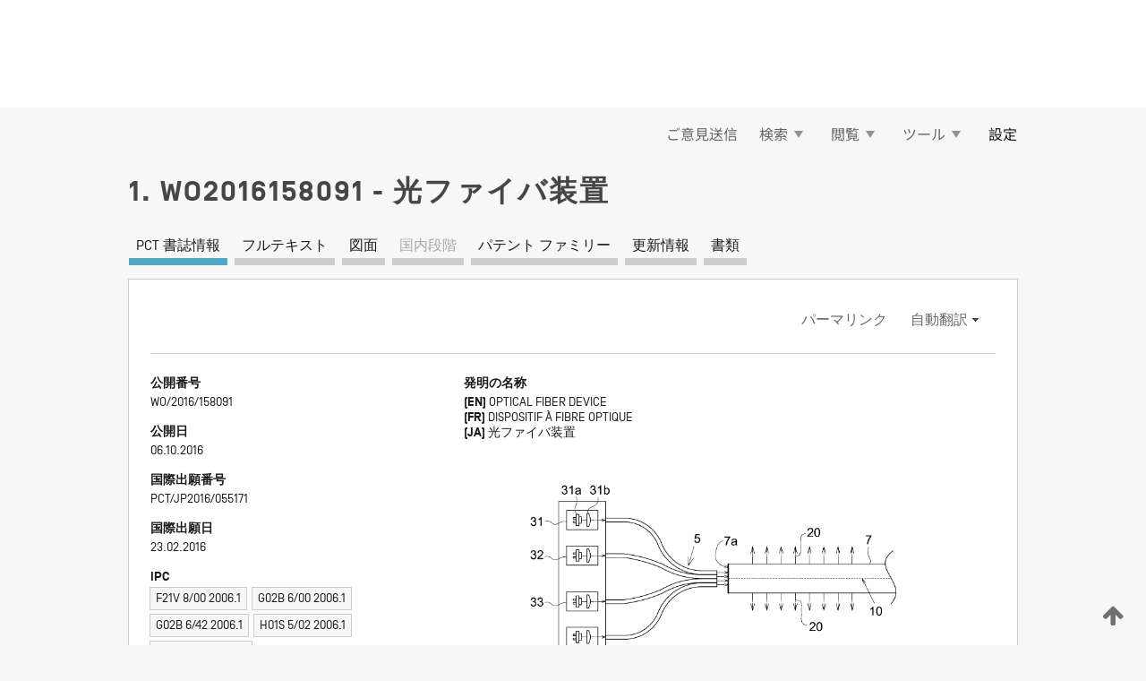

--- FILE ---
content_type: text/html;charset=UTF-8
request_url: https://patentscope.wipo.int/search/ja/WO2016158091
body_size: 19787
content:
<!DOCTYPE html>
<html xmlns="http://www.w3.org/1999/xhtml"><head id="j_idt3">
	<meta http-equiv="X-UA-Compatible" content="IE=edge" />
	<meta lang="ja" http-equiv="Content-Type" content="text/html;charset=utf-8" charset="utf-8" />

	
	<meta name="viewport" content="width=device-width, initial-scale=1.0, minimum-scale=1.0, maximum-scale=1.0" />
	
	<meta name="apple-mobile-web-app-capable" content="yes" />
	
	<meta name="apple-mobile-web-app-status-bar-style" content="black-translucent" />
		<meta name="Description" content="This patent search tool allows you not only to search the PCT database of about 2 million International Applications but also the worldwide patent collections. This search facility features: flexible search syntax; automatic word stemming and relevance ranking; as well as graphical results." />

   <meta name="language" content="ja" />
   <meta name="applicationId" content="WO2016158091" />
   <meta name="keywords" content="光ファイバ装置" />
   <meta name="description" content="　光ファイバ内を進行する光の損失を抑制した光ファイバ装置を実現する。　光ファイバ装置は、レーザ光を生成する光源部と、光源部から射出された光が入射される光学素子と、光学素子から射出された光が入射され、側面から漏光させることのできる第一光ファイバとを備える。第一光ファイバの入射側の端面に入射される光が示す入射角度の分布が、前記光学素子の入射側の端面に入射される光が示す入射角度の分布よりも広い。" /><link rel="alternate" hreflang="ja" href="https://patentscope.wipo.int/search/ja/WO2016158091" /><link rel="alternate" hreflang="en" href="https://patentscope.wipo.int/search/en/WO2016158091" /><link rel="alternate" hreflang="fr" href="https://patentscope.wipo.int/search/fr/WO2016158091" />

      <meta name="DC.type" content="Patent Application" />
      <meta name="DC.title" content="光ファイバ装置" />
      <meta name="DC.identifier" content="WO2016158091" />
         <meta name="DC.creator" scheme="inventor" content="YAMADA, Hirotaka" />
         <meta name="DC.creator" scheme="inventor" content="SHIMIZU, Akihiro" />
         <meta name="DC.contributor" scheme="assignee" content="USHIO DENKI KABUSHIKI KAISHA" />

      <meta name="DC.date" scheme="issued" content="2016-10-06" />
		<meta name="Cache-Control" content="no-cache,no-store,must-revalidate" />
		<meta name="Expires" content="0" />
		<meta name="Pragma" content="no-cache" />
	
	<title>WO2016158091 光ファイバ装置</title><link type="text/css" rel="stylesheet" href="/search/javax.faces.resource/theme.css.jsf?ln=primefaces-wipo" /><link type="text/css" rel="stylesheet" href="/search/javax.faces.resource/primefaces/fa/font-awesome.css.xhtml" /><script type="text/javascript" src="/search/javax.faces.resource/omnifaces.js.jsf?ln=omnifaces&amp;v=2.6.9"></script><link type="text/css" rel="stylesheet" href="/search/javax.faces.resource/css/components.css.jsf?ln=w-ps-cc" /><link type="text/css" rel="stylesheet" href="/search/javax.faces.resource/css/components.css.jsf?ln=ps-cc" /><link type="text/css" rel="stylesheet" href="/search/javax.faces.resource/css/common/common.css.jsf" /><link type="text/css" rel="stylesheet" href="/search/javax.faces.resource/css/common/primefaces-custom.css.jsf" /><link type="text/css" rel="stylesheet" href="/search/javax.faces.resource/css/common/wfaces-custom.css.jsf" /><link type="text/css" rel="stylesheet" href="/search/javax.faces.resource/css/wipo/ps-ulf-compatibility.css.jsf" /><link type="text/css" rel="stylesheet" href="/search/javax.faces.resource/css/detail.css.jsf" /><link type="text/css" rel="stylesheet" href="/search/javax.faces.resource/css/machine-translation.css.jsf" /><link type="text/css" rel="stylesheet" href="/search/javax.faces.resource/css/lightbox-ps.css.jsf?ln=lightbox" /><link type="text/css" rel="stylesheet" href="/search/javax.faces.resource/primefaces/components.css.xhtml" /><script type="text/javascript" src="/search/javax.faces.resource/primefaces/jquery/jquery.js.xhtml"></script><script type="text/javascript" src="/search/javax.faces.resource/primefaces/core.js.xhtml"></script><script type="text/javascript" src="/search/javax.faces.resource/primefaces/components.js.xhtml"></script><script type="text/javascript" src="/search/javax.faces.resource/primefaces/jquery/jquery-plugins.js.xhtml"></script><script type="text/javascript" src="/search/javax.faces.resource/jsf.js.jsf?ln=javax.faces"></script><link type="text/css" rel="stylesheet" href="/search/javax.faces.resource/primefaces/timeline/timeline.css.xhtml" /><script type="text/javascript" src="/search/javax.faces.resource/primefaces/timeline/timeline.js.xhtml"></script><script type="text/javascript" src="/search/javax.faces.resource/hotkey/hotkey.js.jsf?ln=primefaces&amp;v=6.1"></script><style type="text/css">
		/*	When the drawerTriggering element has a top/bottom padding/margin (as the mainmenu items), 
			the position of the drawer must be updated correspondignly.*/
		.settings-drawer.b-drawer.wf-drawer-fix-position {
			top: -0.75rem;
		}	
	</style><style type="text/css">
		/*	When the drawerTriggering element has a top/bottom padding/margin (as the mainmenu items), 
			the position of the drawer must be updated correspondignly.*/
		.feedback-drawer.b-drawer.wf-drawer-fix-position {
			top: -0.75rem;
		}
		
		.feedback-message {
			margin-top: 1rem;
		}
	</style><style type="text/css">
		/*	When the drawerTriggering element has a top/bottom padding/margin (as the mainmenu items), 
			the position of the drawer must be updated correspondignly.*/
		.feedback-drawer.b-drawer.wf-drawer-fix-position {
			top: -0.75rem;
		}
	</style><script type="text/javascript">if(window.PrimeFaces){PrimeFaces.settings.locale='ja';}</script>
		<link href="/search/javax.faces.resource/w/css/wfaces.css.xhtml?v=1.0&amp;b=" rel="stylesheet" />
      <link rel="stylesheet" type="text/css" href="/search/javax.faces.resource/css/detail/WO2016158091.css?P10-MKS18G-94011" />




	<script>
		var APP_CTX='/search';
	</script>
		<script src="/search/javax.faces.resource/w/js/wfaces.js.xhtml?v=1.0&amp;b="></script><script type="text/javascript">
		epctmsg.lbl_designations_specific="特定";
		epctmsg.lbl_designations_none="なし";
		epctmsg.lbl_designations_all="すべて";
		epctmsg.lbl_designations_changeSelec="選択を変更";
		epctmsg.lbl_designations_chooseDesig="追記欄に記載する指定国を選択";
		epctmsg.no_results_text="次に一致する結果なし:";
	</script><script type="text/javascript" src="/search/javax.faces.resource/js/psa.js.jsf"></script>
			<script src="https://webcomponents.wipo.int/polyfills/webcomponents-loader.js"></script>
	  		
	  		<script src="https://webcomponents.wipo.int/wipo-navbar/wipo-navbar.js"></script><script type="text/javascript" src="/search/javax.faces.resource/js/components.js.jsf?ln=w-ps-cc"></script>
      <script type="text/javascript">
	      const MAX_CHEMICAL_TEXT_TAB_INDEX = -1;
	      const SEARCH_REPORT_TAB_INDEX = -1;
         var taptaUrl= false;
      </script>
      
      <script id="taptaWidgetUrl" src="https://patentscope.wipo.int/translate/widget/app.js" data-mt-widget-site="patentscope"></script><script type="text/javascript" src="/search/javax.faces.resource/lightbox/js/lightbox-ps.js.jsf"></script><script type="text/javascript" src="/search/javax.faces.resource/lightbox/js/jqueryrotate.min.js.jsf"></script>
      
      <script src="/search/resources/js/lib/require.js" type="text/javascript" charset="utf-8"></script><script type="text/javascript" src="/search/javax.faces.resource/js/detail.js.jsf"></script></head><body dir="ltr">
<div class="wf-overlayPanel"></div><div id="pageBlockUI" class="ui-blockui-content ui-widget ui-widget-content ui-corner-all ui-helper-hidden ui-shadow">
	<div class="b-infobox b-infobox--has-spinner">
	  <h4 class="b-infobox__title">
	    処理中
	  </h4>
	  <div class="b-infobox__text">
	    <p>
	    	しばらくお待ちください...
	    </p>
	  </div>
	</div></div><script id="pageBlockUI_s" type="text/javascript">$(function(){PrimeFaces.cw("BlockUI","widget_pageBlockUI",{id:"pageBlockUI",block:"@(.b-page)"});});</script>
<div class="b-page b-page--application">
	<div class="b-navigation b-navigation--has-close"><wipo-navbar appId='app-0072' applicationName='PATENTSCOPE' applicationLink='/search/ja' applicationCategory='patents' login='/search/wiposso/login' logout='/search/wiposso/logout' sso='unauthenticated' language='ja' languageOptions='[{"code":"en","name":null,"link":"/search/en/detail.jsf?docId=WO2016158091","targetTab":null},{"code":"fr","name":null,"link":"/search/fr/detail.jsf?docId=WO2016158091","targetTab":null},{"code":"de","name":null,"link":"/search/de/detail.jsf?docId=WO2016158091","targetTab":null},{"code":"es","name":null,"link":"/search/es/detail.jsf?docId=WO2016158091","targetTab":null},{"code":"pt","name":null,"link":"/search/pt/detail.jsf?docId=WO2016158091","targetTab":null},{"code":"ru","name":null,"link":"/search/ru/detail.jsf?docId=WO2016158091","targetTab":null},{"code":"ja","name":null,"link":null,"targetTab":null},{"code":"zh","name":null,"link":"/search/zh/detail.jsf?docId=WO2016158091","targetTab":null},{"code":"ko","name":null,"link":"/search/ko/detail.jsf?docId=WO2016158091","targetTab":null},{"code":"ar","name":null,"link":"/search/ar/detail.jsf?docId=WO2016158091","targetTab":null}]' userOptions='[{"code":null,"name":"最近実行した検索","link":"/search/ja/reg/user_session_queries.jsf","targetTab":"_self"},{"code":null,"name":"保存した検索条件","link":"/search/ja/reg/user_queries.jsf","targetTab":"_self"},{"code":null,"name":"マーカッシュ構造検索 (バッチ処理)","link":"/search/ja/chemc/batches.jsf","targetTab":"_self"},{"code":null,"name":"出願のウォッチリスト","link":"/search/ja/reg/watching.jsf","targetTab":"_self"}]' helpOptions='[{"code":"contact","name":null,"link":"https://www3.wipo.int/contact/en/area.jsp?area=patentscope-db","targetTab":null},{"code":"faq","name":null,"link":"https://www.wipo.int/patentscope/en/faqs_patentscope.html","targetTab":null}]' helpMore='[{"code":null,"name":"PATENTSCOPE ユーザコミュニティ","link":"https://www.linkedin.com/groups/9811620/","targetTab":"_blank"},{"code":null,"name":"PATENTSCOPE ヘルプ","link":"/search/ja/help/help.jsf","targetTab":"_self"},{"code":null,"name":"ご利用条件","link":"https://www.wipo.int/patentscope/en/data/terms_patentscope.html","targetTab":"_blank"},{"code":null,"name":"プライバシーポリシー","link":"https://www.wipo.int/tools/ja/privacy_policy-ipportal.html","targetTab":"_blank"}]' hide-search='true'><div style='background:black; height: 48px; width: 100%'></div></wipo-navbar>

	<div class="ps-mainmenu--container">
<form id="formMainMenu" name="formMainMenu" method="post" action="/search/ja/detail.jsf?docId=WO2016158091" enctype="application/x-www-form-urlencoded">
<input type="hidden" name="formMainMenu" value="formMainMenu" />

	
	
			<div class="ps-mainmenu">

				<div class="ps-mainmenu--item">
				</div>
				
				<div class="ps-mainmenu--item">
	
	<div class="ps-drawer-trigger b-pointer b-pointer--is-toggle" aria-controls="feedback_drawer"><a id="formMainMenu:feedbackLink" href="#" onclick="mojarra.ab(this,event,'action',0,'feedbackForm');return false">ご意見送信</a>
	</div>
				</div>
			
				<div class="ps-mainmenu--item">
		<button id="formMainMenu:triggerSearchMenu" class="ps-plain-button " type="button">検索
			<span class="icon-wrapper small-arrow-down-icon"></span>
		</button><div id="formMainMenu:j_idt445" class="ui-menu ui-menu-dynamic ui-widget ui-widget-content ui-corner-all ui-helper-clearfix ui-shadow ps-mainmenu--submenu" role="menu"><div tabindex="0" class="ui-helper-hidden-accessible"></div><ul class="ui-menu-list ui-helper-reset"><li class="ui-menuitem ui-widget ui-corner-all" role="menuitem"><a tabindex="-1" id="formMainMenu:simpleSearch" class="ui-menuitem-link ui-corner-all" href="#" onclick="document.location.href='/search/ja/search.jsf';PrimeFaces.ab({s:&quot;formMainMenu:simpleSearch&quot;,f:&quot;formMainMenu&quot;});return false;"><span class="ui-menuitem-text">簡易検索</span></a></li><li class="ui-menuitem ui-widget ui-corner-all" role="menuitem"><a tabindex="-1" id="formMainMenu:advancedSearch" class="ui-menuitem-link ui-corner-all" href="#" onclick="document.location.href='/search/ja/advancedSearch.jsf';PrimeFaces.ab({s:&quot;formMainMenu:advancedSearch&quot;,f:&quot;formMainMenu&quot;});return false;"><span class="ui-menuitem-text">詳細検索</span></a></li><li class="ui-menuitem ui-widget ui-corner-all" role="menuitem"><a tabindex="-1" id="formMainMenu:structuredSearch" class="ui-menuitem-link ui-corner-all" href="#" onclick="document.location.href='/search/ja/structuredSearch.jsf';PrimeFaces.ab({s:&quot;formMainMenu:structuredSearch&quot;,f:&quot;formMainMenu&quot;});return false;"><span class="ui-menuitem-text">構造化検索</span></a></li><li class="ui-menuitem ui-widget ui-corner-all" role="menuitem"><a tabindex="-1" id="formMainMenu:clir" class="ui-menuitem-link ui-corner-all" href="#" onclick="document.location.href='/search/ja/clir/clir.jsf';PrimeFaces.ab({s:&quot;formMainMenu:clir&quot;,f:&quot;formMainMenu&quot;});return false;"><span class="ui-menuitem-text">多言語検索拡張 (CLIR)</span></a></li><li class="ui-menuitem ui-widget ui-corner-all" role="menuitem"><a tabindex="-1" class="ui-menuitem-link ui-corner-all" href="#" onclick="document.location.href='/search/ja/chemc/chemc.jsf';PrimeFaces.ab({s:&quot;formMainMenu:j_idt446&quot;,f:&quot;formMainMenu&quot;});return false;"><span class="ui-menuitem-text">化学化合物 (ログインが必要です)</span></a></li></ul></div><script id="formMainMenu:j_idt445_s" type="text/javascript">$(function(){PrimeFaces.cw("PlainMenu","widget_formMainMenu_j_idt445",{id:"formMainMenu:j_idt445",overlay:true,my:"left top",at:"left bottom",trigger:"formMainMenu:triggerSearchMenu",triggerEvent:"click"});});</script>
				</div>

	
				<div class="ps-mainmenu--item">
		<button id="formMainMenu:triggerBrowseMenu" class="ps-plain-button " type="button">閲覧
			<span class="icon-wrapper small-arrow-down-icon"></span>
		</button><div id="formMainMenu:j_idt456" class="ui-menu ui-menu-dynamic ui-widget ui-widget-content ui-corner-all ui-helper-clearfix ui-shadow ui-menu-toggleable ps-mainmenu--submenu" role="menu"><div tabindex="0" class="ui-helper-hidden-accessible"></div><ul class="ui-menu-list ui-helper-reset"><li class="ui-menuitem ui-widget ui-corner-all" role="menuitem"><a tabindex="-1" id="formMainMenu:browseByWeek" class="ui-menuitem-link ui-corner-all" href="#" onclick="document.location.href='/search/ja/resultWeeklyBrowse.jsf';PrimeFaces.ab({s:&quot;formMainMenu:browseByWeek&quot;,f:&quot;formMainMenu&quot;});return false;"><span class="ui-menuitem-text">PCT 出願 (公開週別)</span></a></li><li class="ui-menuitem ui-widget ui-corner-all" role="menuitem"><a tabindex="-1" id="formMainMenu:pctBrowse" class="ui-menuitem-link ui-corner-all" href="#" onclick="document.location.href='/search/ja/pctBrowse.jsf';PrimeFaces.ab({s:&quot;formMainMenu:pctBrowse&quot;,f:&quot;formMainMenu&quot;});return false;"><span class="ui-menuitem-text">公報アーカイブ (ガゼット)</span></a></li><li class="ui-menuitem ui-widget ui-corner-all" role="menuitem"><a tabindex="-1" id="formMainMenu:sequenceListing" class="ui-menuitem-link ui-corner-all" href="#" onclick="document.location.href='/search/ja/sequences.jsf';PrimeFaces.ab({s:&quot;formMainMenu:sequenceListing&quot;,f:&quot;formMainMenu&quot;});return false;"><span class="ui-menuitem-text">配列表 (公開週別)</span></a></li><li id="formMainMenu:j_idt481" class="ui-widget-header ui-corner-all"><h3><span class="ui-icon ui-icon-triangle-1-s"></span>国内段階移行</h3></li><li class="ui-menuitem ui-widget ui-corner-all ui-submenu-child" role="menuitem"><a tabindex="-1" id="formMainMenu:pctNPE" class="ui-menuitem-link ui-corner-all" href="/search/static/npe/npe.zip"><span class="ui-menuitem-text"><table>
<tbody>
<tr>
<td>国内段階移行 全てダウンロード</td>
<td><label class="icon-wrapper http-download-icon ps-left-space"></label></td>
<td>
									<a href="ftp://ftp.wipo.int/patentscope/pdf/npe/npe.zip" class="icon-wrapper ftp-download-icon ps-left-space"></a></td>
</tr>
</tbody>
</table>
</span></a></li><li class="ui-menuitem ui-widget ui-corner-all ui-submenu-child" role="menuitem"><a tabindex="-1" id="formMainMenu:pctNPEinc" class="ui-menuitem-link ui-corner-all" href="/search/static/npe/npe-incremental.zip"><span class="ui-menuitem-text"><table>
<tbody>
<tr>
<td>国内段階移行 増分ダウンロード (過去 7 日分)</td>
<td><label class="icon-wrapper http-download-icon ps-left-space"></label></td>
<td>
									<a href="ftp://ftp.wipo.int/patentscope/pdf/npe/npe-incremental.zip" class="icon-wrapper ftp-download-icon ps-left-space"></a></td>
</tr>
</tbody>
</table>
</span></a></li><li id="formMainMenu:j_idt491" class="ui-widget-header ui-corner-all"><h3><span class="ui-icon ui-icon-triangle-1-s"></span>公報目録 (オーソリティ ファイル)</h3></li><li class="ui-menuitem ui-widget ui-corner-all ui-submenu-child" role="menuitem"><a tabindex="-1" id="formMainMenu:authorityFileST37" class="ui-menuitem-link ui-corner-all" href="/search/static/authority/WO_AF.zip"><span class="ui-menuitem-text"><table>
<tbody>
<tr>
<td>公報目録 (オーソリティ ファイル) WIPO 標準 ST.37 準拠ファイルをダウンロード</td>
<td><label class="icon-wrapper http-download-icon ps-left-space"></label></td>
<td>
									<a href="ftp://ftp.wipo.int/patentscope/pdf/gazette/WO_AF.zip" class="icon-wrapper ftp-download-icon ps-left-space"></a></td>
</tr>
</tbody>
</table>
</span></a></li></ul></div><script id="formMainMenu:j_idt456_s" type="text/javascript">$(function(){PrimeFaces.cw("PlainMenu","widget_formMainMenu_j_idt456",{id:"formMainMenu:j_idt456",toggleable:true,overlay:true,my:"left top",at:"left bottom",trigger:"formMainMenu:triggerBrowseMenu",triggerEvent:"click"});});</script>
		
				</div><div id="formMainMenu:toolsMainMenu" class="ps-mainmenu--item js-multiDocumentDownloadEnabled">
		<button id="formMainMenu:triggerToolsMenu" class="ps-plain-button " type="button">ツール
			<span class="icon-wrapper small-arrow-down-icon"></span>
		</button><div id="formMainMenu:j_idt505" class="ui-menu ui-menu-dynamic ui-widget ui-widget-content ui-corner-all ui-helper-clearfix ui-shadow ps-mainmenu--submenu" role="menu"><div tabindex="0" class="ui-helper-hidden-accessible"></div><ul class="ui-menu-list ui-helper-reset"><li class="ui-menuitem ui-widget ui-corner-all" role="menuitem"><a tabindex="-1" class="ui-menuitem-link ui-corner-all" href="https://patentscope.wipo.int/translate/translate.jsf?interfaceLanguage=ja" target="_blank"><span class="ui-menuitem-text">WIPO 翻訳</span></a></li><li class="ui-menuitem ui-widget ui-corner-all" role="menuitem"><a tabindex="-1" class="ui-menuitem-link ui-corner-all" href="https://wipopearl.wipo.int/ja/linguistic" target="_blank"><span class="ui-menuitem-text">WIPO Pearl</span></a></li><li class="ui-menuitem ui-widget ui-corner-all" role="menuitem"><a tabindex="-1" id="formMainMenu:greenInventory" class="ui-menuitem-link ui-corner-all" href="https://www.wipo.int/classifications/ipc/green-inventory/home" target="_blank"><span class="ui-menuitem-text">IPC Green Inventory</span></a></li><li class="ui-menuitem ui-widget ui-corner-all" role="menuitem"><a tabindex="-1" id="formMainMenu:aiIndexEn" class="ui-menuitem-link ui-corner-all" href="https://www.wipo.int/tech_trends/en/artificial_intelligence/patentscope.html" target="_blank"><span class="ui-menuitem-text">AI (人工知能) 検索インデックス</span></a></li><li class="ui-menuitem ui-widget ui-corner-all" role="menuitem"><a tabindex="-1" id="formMainMenu:covid19" class="ui-menuitem-link ui-corner-all" href="#" onclick="document.location.href='/search/ja/covid19.jsf';PrimeFaces.ab({s:&quot;formMainMenu:covid19&quot;,f:&quot;formMainMenu&quot;});return false;"><span class="ui-menuitem-text">COVID-19 検索インデックス</span></a></li><li class="ui-menuitem ui-widget ui-corner-all" role="menuitem"><a tabindex="-1" id="formMainMenu:sdg" class="ui-menuitem-link ui-corner-all" href="#" onclick="document.location.href='/search/ja/sdg.jsf';PrimeFaces.ab({s:&quot;formMainMenu:sdg&quot;,f:&quot;formMainMenu&quot;});return false;"><span class="ui-menuitem-text">SDGs</span></a></li><li class="ui-menuitem ui-widget ui-corner-all" role="menuitem"><a tabindex="-1" class="ui-menuitem-link ui-corner-all" href="https://www.wipo.int/patent_register_portal" target="_blank"><span class="ui-menuitem-text">特許登録簿ポータル</span></a></li></ul></div><script id="formMainMenu:j_idt505_s" type="text/javascript">$(function(){PrimeFaces.cw("PlainMenu","widget_formMainMenu_j_idt505",{id:"formMainMenu:j_idt505",overlay:true,my:"left top",at:"left bottom",trigger:"formMainMenu:triggerToolsMenu",triggerEvent:"click"});});</script></div>
	
	
				<div class="ps-mainmenu--item">
	
	<div class="ps-drawer-trigger b-pointer b-pointer--is-toggle" aria-controls="settings_drawer">
						<span>設定</span>
	</div>
				</div>
				
		    </div><input type="hidden" name="javax.faces.ViewState" id="j_id1:javax.faces.ViewState:0" value="5276124702589548788:-3261925207516530714" autocomplete="off" />
</form>
	</div>
		<div id="settings_drawer" class="ps-drawer b-drawer b-workbench-filter-advanced     wf-drawer-fix-position      settings-drawer">

			<div class="b-drawer__step">
				<h2 class="b-drawer__title">設定</h2>
					<div class="b-drawer__title-actions"><button id="j_idt667" name="j_idt667" class="b-button" onclick="PrimeFaces.ab({s:&quot;j_idt667&quot;,f:&quot;settingsForm&quot;,u:&quot;settingsForm&quot;});return false;" type="submit"><span class="ui-button-text ui-c">リセット</span></button><script id="j_idt667_s" type="text/javascript">PrimeFaces.cw("CommandButton","widget_j_idt667",{id:"j_idt667"});</script><button id="j_idt669" name="j_idt669" class="b-button b-button--is-type_primary js-close-pointer js-close-button" onclick="onDrawerClose(this);" type="button" aria-controls="settings_drawer"><span class="ui-button-text ui-c">閉じる</span></button><script id="j_idt669_s" type="text/javascript">PrimeFaces.cw("CommandButton","widget_j_idt669",{id:"j_idt669"});</script>
					</div>
			</div>

			<div class="ps-drawer--content">
<form id="settingsForm" name="settingsForm" method="post" action="/search/ja/detail.jsf?docId=WO2016158091" enctype="application/x-www-form-urlencoded">
<input type="hidden" name="settingsForm" value="settingsForm" />
<div id="settingsForm:j_idt679" class="ui-tabmenu ui-widget ui-widget-content ui-corner-all ps-tabmenu ps-tabmenu--is-plain"><ul class="ui-tabmenu-nav ui-helper-reset ui-helper-clearfix ui-widget-header ui-corner-all" role="tablist"><li class="ui-tabmenuitem ui-state-default ui-state-active ui-corner-top" role="tab" aria-expanded="true" aria-selected="true"><a tabindex="-1" class="ui-menuitem-link ui-corner-all" href="#" onclick="PrimeFaces.ab({s:&quot;settingsForm:j_idt680&quot;,u:&quot;settingsForm&quot;,f:&quot;settingsForm&quot;});return false;"><span class="ui-menuitem-text">検索</span></a></li><li class="ui-tabmenuitem ui-state-default ui-corner-top" role="tab" aria-expanded="false" aria-selected="false"><a tabindex="-1" class="ui-menuitem-link ui-corner-all" href="#" onclick="PrimeFaces.ab({s:&quot;settingsForm:j_idt681&quot;,u:&quot;settingsForm&quot;,f:&quot;settingsForm&quot;});return false;"><span class="ui-menuitem-text">官庁</span></a></li><li class="ui-tabmenuitem ui-state-default ui-corner-top" role="tab" aria-expanded="false" aria-selected="false"><a tabindex="-1" class="ui-menuitem-link ui-corner-all" href="#" onclick="PrimeFaces.ab({s:&quot;settingsForm:j_idt682&quot;,u:&quot;settingsForm&quot;,f:&quot;settingsForm&quot;});return false;"><span class="ui-menuitem-text">結果表示</span></a></li><li class="ui-tabmenuitem ui-state-default ui-corner-top" role="tab" aria-expanded="false" aria-selected="false"><a tabindex="-1" class="ui-menuitem-link ui-corner-all" href="#" onclick="PrimeFaces.ab({s:&quot;settingsForm:j_idt683&quot;,u:&quot;settingsForm&quot;,f:&quot;settingsForm&quot;});return false;"><span class="ui-menuitem-text">ダウンロード</span></a></li><li class="ui-tabmenuitem ui-state-default ui-corner-top" role="tab" aria-expanded="false" aria-selected="false"><a tabindex="-1" class="ui-menuitem-link ui-corner-all" href="#" onclick="PrimeFaces.ab({s:&quot;settingsForm:j_idt684&quot;,u:&quot;settingsForm&quot;,f:&quot;settingsForm&quot;});return false;"><span class="ui-menuitem-text">操作画面</span></a></li></ul></div><script id="settingsForm:j_idt679_s" type="text/javascript">PrimeFaces.cw("TabMenu","widget_settingsForm_j_idt679",{id:"settingsForm:j_idt679"});</script><div id="settingsForm:querySection" class="ui-outputpanel ui-widget">
	<div id="settingsForm:j_idt686" class="b-edit-panel">
		<div class="b-edit-panel__content">

	<div id="settingsForm:j_idt690" class="b-edit-panel__section-group">
		<div class="b-edit-panel__section b-view-panel__section--slots_two">
    
    <div id="settingsForm:j_idt691" class="b-view-panel__slot w-slot">
	<div id="settingsForm:queryLanguage">
		<div class="b-input b-input-dropdown b-input--has-floatlabel b-input--is-select                         ">
	
			<div class="b-input__table">
				<div class="b-input__table-td b-input__table-td__dropdown">
					<label class="b-input__label b-input__label"><label>検索言語</label>
					</label><select id="settingsForm:queryLanguage:input" name="settingsForm:queryLanguage:input" class="b-input__input b-input__dropdown-input" size="1" onselect="" tabindex="" onchange="PrimeFaces.ab({s:this,e:&quot;change&quot;,p:&quot;settingsForm:queryLanguage:input&quot;,u:&quot;@(.js-searchTextLanguage-option)&quot;});">	<option value="ar">アラビア語</option>
	<option value="it">イタリア語</option>
	<option value="id">インドネシア語</option>
	<option value="et">エストニア語</option>
	<option value="nl">オランダ語</option>
	<option value="kk">カザフ語</option>
	<option value="el">ギリシャ語</option>
	<option value="kh">クメール語</option>
	<option value="hr">クロアチア語</option>
	<option value="ge">ジョージア語</option>
	<option value="sv">スウェーデン語</option>
	<option value="es">スペイン語</option>
	<option value="sk">スロバキア語</option>
	<option value="sr">セルビア語</option>
	<option value="th">タイ語</option>
	<option value="cs">チェコ語</option>
	<option value="da">デンマーク語</option>
	<option value="tr">トルコ語</option>
	<option value="de">ドイツ語</option>
	<option value="no">ノルウェー語</option>
	<option value="hu">ハンガリー語</option>
	<option value="fi">フィンランド語</option>
	<option value="fr">フランス語</option>
	<option value="bg">ブルガリア語</option>
	<option value="he">ヘブライ語</option>
	<option value="vn">ベトナム語</option>
	<option value="pt">ポルトガル語</option>
	<option value="pl">ポーランド語</option>
	<option value="ms">マレー語</option>
	<option value="lo">ラオス語</option>
	<option value="lv">ラトビア語</option>
	<option value="lt">リトアニア語 </option>
	<option value="ro">ルーマニア語</option>
	<option value="ru">ロシア語</option>
	<option value="zh">中国語</option>
	<option value="ja">日本語</option>
	<option value="en">英語</option>
	<option value="ko">韓国語</option>
	<option value="GUI" selected="selected">既定値</option>
</select>
	
				</div>
			</div><div id="settingsForm:queryLanguage:error"></div><div id="settingsForm:queryLanguage:info"></div>
		</div>
	</div>
	</div>
			
		</div>
	</div>

	<div id="settingsForm:j_idt947" class="b-edit-panel__section-group">
		<div class="b-edit-panel__section b-view-panel__section--slots_three">
    
    <div id="settingsForm:j_idt948" class="b-view-panel__slot w-slot">
	<div id="settingsForm:stemmingOption">
		
		<div class="b-input b-input-checkbox                    ">
			<div class="b-input__checkbox-input">
				<fieldset class="b-input__checkbox-group">
      				<div class="b-input__table">
						<label class="b-input__checkbox-item b-input__table-tr"><input id="settingsForm:stemmingOption:input" type="checkbox" name="settingsForm:stemmingOption:input" checked="checked" tabindex="" onclick="PrimeFaces.ab({s:this,e:&quot;click&quot;,p:&quot;settingsForm:stemmingOption:input&quot;,u:&quot;@(.js-stemming-option)&quot;});" />
							<span class="b-input__checkbox-item-text b-input__table-td b-input__checkbox-input-label">語幹処理
							</span>
						</label>
					</div>
				</fieldset>
			</div><div id="settingsForm:stemmingOption:error"></div><div id="settingsForm:stemmingOption:info"></div>
	</div>
	</div>
	</div>
    
    <div id="settingsForm:j_idt1231" class="b-view-panel__slot w-slot">
	<div id="settingsForm:singleFamilyMemberOption">
		
		<div class="b-input b-input-checkbox                    ">
			<div class="b-input__checkbox-input">
				<fieldset class="b-input__checkbox-group">
      				<div class="b-input__table">
						<label class="b-input__checkbox-item b-input__table-tr"><input id="settingsForm:singleFamilyMemberOption:input" type="checkbox" name="settingsForm:singleFamilyMemberOption:input" tabindex="" onclick="PrimeFaces.ab({s:this,e:&quot;click&quot;,p:&quot;settingsForm:singleFamilyMemberOption:input&quot;,u:&quot;@(.js-singleFamilyMember-option)&quot;});" />
							<span class="b-input__checkbox-item-text b-input__table-td b-input__checkbox-input-label">同じパテント ファミリーに属する文献は 1 つにまとめて表示する
							</span>
						</label>
					</div>
				</fieldset>
			</div><div id="settingsForm:singleFamilyMemberOption:error"></div><div id="settingsForm:singleFamilyMemberOption:info"></div>
	</div>
	</div>
	</div>
    
    <div id="settingsForm:j_idt1251" class="b-view-panel__slot w-slot">
	<div id="settingsForm:includeNplOption">
		
		<div class="b-input b-input-checkbox                    ">
			<div class="b-input__checkbox-input">
				<fieldset class="b-input__checkbox-group">
      				<div class="b-input__table">
						<label class="b-input__checkbox-item b-input__table-tr"><input id="settingsForm:includeNplOption:input" type="checkbox" name="settingsForm:includeNplOption:input" tabindex="" onclick="PrimeFaces.ab({s:this,e:&quot;click&quot;,p:&quot;settingsForm:includeNplOption:input&quot;,u:&quot;@(.js-includeNPL-option)&quot;});" />
							<span class="b-input__checkbox-item-text b-input__table-td b-input__checkbox-input-label">非特許文献 (NPL) を含める
							</span>
						</label>
					</div>
				</fieldset>
			</div><div id="settingsForm:includeNplOption:error"></div><div id="settingsForm:includeNplOption:info"></div>
	</div>
	</div>
	</div>
			
		</div>
	</div>

	<div id="settingsForm:j_idt1288" class="b-edit-panel__section-group">
		<div class="b-edit-panel__section b-view-panel__section--slots_three">
    
    <div id="settingsForm:j_idt1289" class="b-view-panel__slot w-slot">
	<div id="settingsForm:sortOption">
		<div class="b-input b-input-dropdown b-input--has-floatlabel b-input--is-select                         ">
	
			<div class="b-input__table">
				<div class="b-input__table-td b-input__table-td__dropdown">
					<label class="b-input__label b-input__label">並び替え
					</label><select id="settingsForm:sortOption:input" name="settingsForm:sortOption:input" class="b-input__input b-input__dropdown-input" size="1" onselect="" tabindex="" onchange="mojarra.ab(this,event,'change',0,0)">	<option value="-score" selected="selected">関連性</option>
	<option value="-DP">公開日 (新しい順)</option>
	<option value="+DP">公開日 (古い順)</option>
	<option value="-AD">出願日 (新しい順)</option>
	<option value="+AD">出願日 (古い順)</option>
</select>
	
				</div>
			</div><div id="settingsForm:sortOption:error"></div><div id="settingsForm:sortOption:info"></div>
		</div>
	</div>
	</div>
    
    <div id="settingsForm:j_idt1311" class="b-view-panel__slot w-slot">
	<div id="settingsForm:lengthOption">
		<div class="b-input b-input-dropdown b-input--has-floatlabel b-input--is-select                         ">
	
			<div class="b-input__table">
				<div class="b-input__table-td b-input__table-td__dropdown">
					<label class="b-input__label b-input__label"><label>表示件数</label>
					</label><select id="settingsForm:lengthOption:input" name="settingsForm:lengthOption:input" class="b-input__input b-input__dropdown-input" size="1" onselect="" tabindex="" onchange="mojarra.ab(this,event,'change',0,0)">	<option value="10" selected="selected">10</option>
	<option value="50">50</option>
	<option value="100">100</option>
	<option value="200">200</option>
</select>
	
				</div>
			</div><div id="settingsForm:lengthOption:error"></div><div id="settingsForm:lengthOption:info"></div>
		</div>
	</div>
	</div>
    
    <div id="settingsForm:j_idt1336" class="b-view-panel__slot w-slot">
	<div id="settingsForm:j_idt1337">
		<div class="b-input b-input-dropdown b-input--has-floatlabel b-input--is-select                         ">
	
			<div class="b-input__table">
				<div class="b-input__table-td b-input__table-td__dropdown">
					<label class="b-input__label b-input__label">結果一覧表示
					</label><select id="settingsForm:j_idt1337:input" name="settingsForm:j_idt1337:input" class="b-input__input b-input__dropdown-input" size="1" onselect="" tabindex="" onchange="mojarra.ab(this,event,'change',0,0)">	<option value="SIMPLE_VIEW">簡易表示</option>
	<option value="DOUBLE_VIEW">コンパクト表示</option>
	<option value="ALL_VIEW" selected="selected">詳細表示</option>
	<option value="ALL_VIEW_IMAGE">詳細表示 (図付き)</option>
	<option value="IMAGE_ONLY">図表示</option>
	<option value="MULTI_LANGS">対訳表示</option>
</select>
	
				</div>
			</div><div id="settingsForm:j_idt1337:error"></div><div id="settingsForm:j_idt1337:info"></div>
		</div>
	</div>
	</div>
			
		</div>
	</div>
		</div>
	</div></div><input type="hidden" name="javax.faces.ViewState" id="j_id1:javax.faces.ViewState:1" value="5276124702589548788:-3261925207516530714" autocomplete="off" />
</form>
			</div>
		</div>
		<div id="feedback_drawer" class="ps-drawer b-drawer b-workbench-filter-advanced     wf-drawer-fix-position      feedback-drawer">

			<div class="b-drawer__step">
				<h2 class="b-drawer__title">ご意見・ご感想</h2>
					<div class="b-drawer__title-actions"><button id="j_idt3860" name="j_idt3860" class="b-button js-close-pointer js-close-button" onclick="PrimeFaces.ab({s:&quot;j_idt3860&quot;,p:&quot;j_idt3860&quot;,u:&quot;feedbackForm&quot;});return false;" type="submit" aria-controls="feedback_drawer"><span class="ui-button-text ui-c">閉じる</span></button><script id="j_idt3860_s" type="text/javascript">PrimeFaces.cw("CommandButton","widget_j_idt3860",{id:"j_idt3860"});</script>
					</div>
			</div>

			<div class="ps-drawer--content">
<form id="feedbackForm" name="feedbackForm" method="post" action="/search/ja/detail.jsf?docId=WO2016158091" enctype="application/x-www-form-urlencoded">
<input type="hidden" name="feedbackForm" value="feedbackForm" />
<span id="feedbackForm:feedbackPanel">
			<div class="feedback-message"><p>PATENTSCOPE に関してご感想や「ここを改善してほしい」「ここを充実させてほしい」等のご要望がありましたら、是非お聞かせください。</p>
			</div>
	<div id="feedbackForm:j_idt3864" class="b-edit-panel">
		<div class="b-edit-panel__content">

	<div id="feedbackForm:j_idt3865" class="b-edit-panel__section-group">
		<div class="b-edit-panel__section ">
    
    <div id="feedbackForm:j_idt3866" class="b-view-panel__slot w-slot">
	<div id="feedbackForm:feedback">
		<div class="b-input b-input-text-area b-input--has-floatlabel      b-input--is-required                      ">
	
			<div class="b-input__table">
				<div class="b-input__table-td">
	
					<label class="b-input__label"><span class="ie-bg-label">内容</span></label><textarea id="feedbackForm:feedback:input" name="feedbackForm:feedback:input" cols="20" rows="3" tabindex="" maxlength="2147483647" style="overflow-y: auto; " aria-required="true" class="ui-inputfield ui-inputtextarea ui-widget ui-state-default ui-corner-all b-input__text-area-input  ui-inputtextarea-resizable"></textarea><script id="feedbackForm:feedback:input_s" type="text/javascript">$(function(){PrimeFaces.cw("InputTextarea","widget_feedbackForm_feedback_input",{id:"feedbackForm:feedback:input",autoResize:true,counter:"feedbackForm:feedback:display",counterTemplate:"残りの文字数: {0}"});});</script>
	
				</div>
			</div><div id="feedbackForm:feedback:error"></div><div id="feedbackForm:feedback:info"></div>
		</div>
	</div>
	<div id="feedbackForm:contactEmail">
		<div class="b-input b-input-text b-input--has-floatlabel       b-input--is-required                   ">
			<div class="b-input__table" style="width: 100%">
				<div class="b-input__table-td">
					<label class="b-input__label">連絡先のメール アドレス
					</label><input id="feedbackForm:contactEmail:input" type="text" name="feedbackForm:contactEmail:input" autocomplete="off" class="b-input__input b-input__text-input                       " onkeydown="" onkeyup="" style="" tabindex="" title="" />
				</div><div id="feedbackForm:contactEmail:buttons" class="b-input__button-wrapper"><button id="feedbackForm:contactEmail:j_idt3905" name="feedbackForm:contactEmail:j_idt3905" class="b-button b-button--is-type_primary" onclick="PrimeFaces.ab({s:&quot;feedbackForm:contactEmail:j_idt3905&quot;,p:&quot;feedbackForm&quot;,u:&quot;feedbackForm&quot;,onco:function(xhr,status,args){if (args &amp;&amp; args.closeDrawer) { PSComponents.closeDrawer('feedback_drawer'); };}});return false;" type="submit"><span class="ui-button-text ui-c">送信</span></button><script id="feedbackForm:contactEmail:j_idt3905_s" type="text/javascript">PrimeFaces.cw("CommandButton","widget_feedbackForm_contactEmail_j_idt3905",{id:"feedbackForm:contactEmail:j_idt3905"});</script></div>
	
		     </div><div id="feedbackForm:contactEmail:error"></div><div id="feedbackForm:contactEmail:info"></div>
	    </div>
    </div>
	</div>
			
		</div>
	</div>
		</div>
	</div><span id="feedbackForm:j_idt4035"></span><script type="text/javascript">$(function(){PrimeFaces.focus('feedbackForm:feedback:input');});</script></span><input type="hidden" name="javax.faces.ViewState" id="j_id1:javax.faces.ViewState:2" value="5276124702589548788:-3261925207516530714" autocomplete="off" />
</form>
			</div>
		</div>
		<div id="goto_drawer" class="ps-drawer b-drawer b-workbench-filter-advanced     wf-drawer-fix-position      goto-drawer">

			<div class="b-drawer__step">
				<h2 class="b-drawer__title">出願の表示</h2>
			</div>

			<div class="ps-drawer--content">
<form id="gotoForm" name="gotoForm" method="post" action="/search/ja/detail.jsf?docId=WO2016158091" enctype="application/x-www-form-urlencoded">
<input type="hidden" name="gotoForm" value="gotoForm" />

	<div id="gotoForm:j_idt5527" class="b-edit-panel">
		<div class="b-edit-panel__content">

	<div id="gotoForm:j_idt5528" class="b-edit-panel__section-group">
		<div class="b-edit-panel__section ">
    
    <div id="gotoForm:j_idt5529" class="b-view-panel__slot w-slot">
	<div id="gotoForm:gotoApplicationNumber">
		<div class="b-input b-input-text b-input--has-floatlabel       b-input--is-required                   ">
			<div class="b-input__table" style="width: 100%">
				<div class="b-input__table-td">
					<label class="b-input__label">出願の ID/番号
					</label><input id="gotoForm:gotoApplicationNumber:input" type="text" name="gotoForm:gotoApplicationNumber:input" autocomplete="off" class="b-input__input b-input__text-input                       " onkeydown="if (event.keyCode == 13) {$('.js-goto-button').click(); return false;}" onkeyup="" style="" tabindex="" title="" />
				</div><div id="gotoForm:gotoApplicationNumber:buttons" class="b-input__button-wrapper"><button id="gotoForm:gotoApplicationNumber:j_idt5531" name="gotoForm:gotoApplicationNumber:j_idt5531" class="b-button-medium primary js-goto-button" onclick="PrimeFaces.ab({s:&quot;gotoForm:gotoApplicationNumber:j_idt5531&quot;,u:&quot;gotoForm&quot;});return false;" type="submit"><span class="ui-button-icon-left ui-icon ui-c b-icon b-icon--search"></span><span class="ui-button-text ui-c"></span></button><script id="gotoForm:gotoApplicationNumber:j_idt5531_s" type="text/javascript">PrimeFaces.cw("CommandButton","widget_gotoForm_gotoApplicationNumber_j_idt5531",{id:"gotoForm:gotoApplicationNumber:j_idt5531"});</script></div>
	
		     </div><div id="gotoForm:gotoApplicationNumber:error"></div><div id="gotoForm:gotoApplicationNumber:info"></div>
	    </div>
    </div>
	</div>
			
		</div>
	</div>
		</div>
	</div><span id="gotoForm:j_idt5584"></span><script type="text/javascript">$(function(){PrimeFaces.focus('gotoForm:gotoApplicationNumber');});</script><input type="hidden" name="javax.faces.ViewState" id="j_id1:javax.faces.ViewState:3" value="5276124702589548788:-3261925207516530714" autocomplete="off" />
</form>
			</div>
		</div>
		
		
		<div class="b-navigation-floater-bottom">
			<a class="fa fa-fw fa-arrow-up" style="text-decoration:none; float: right; color: #707070; font-size: 26px; margin: 20px;" onclick="wscrollToTop();"></a>
		</div>
		
	</div>
 
<div class="b-page-header">
<form id="headerForm" name="headerForm" method="post" action="/search/ja/detail.jsf" enctype="application/x-www-form-urlencoded">
<input type="hidden" name="headerForm" value="headerForm" />
<div id="headerForm:headerFormContent" class="ui-outputpanel ui-widget">
		
	  <h1 class="b-page-header__title js-toggle-portfolio">
						<div class="ps-page-header--subtitle">
							<div class="ps-page-header--subtitle--text">1. WO2016158091 - 光ファイバ装置</div>
							<div class="ps-page-header--subtitle--actions"></div>
						</div>   <span class="b-page-header__title-details"></span>
	  </h1>
	  
	  <div class="b-page-header__actions">
	    <div class="b-page-header__status-text"></div>
	          
	          
	      </div></div><input type="hidden" name="javax.faces.ViewState" id="j_id1:javax.faces.ViewState:4" value="5276124702589548788:-3261925207516530714" autocomplete="off" />
</form>
</div>


	
	
	
	<div id="popups">
	</div>
	
	
	
	
	<div class="c-left-watermark">
	</div>
		
		<div class="b-step b-pointer-scope">
	 
			 <div class="b-step__content">
		    	
		    	<div class="b-step__content-top">
			<div id="google_translate_element-detail" style="display:none">
			   <div style="display: flex; flex-wrap: nowrap">
                  
                  <span class="notranslate" style="color:black">Translated by Google</span>
                  <span class="icon-wrapper close-icon" onclick="location.reload()"></span>
               </div>        
			</div>
            
            <div id="mytable" class="detail-page-content" lang="ja">
<form id="detailMainForm" name="detailMainForm" method="post" action="/search/ja/detail.jsf?docId=WO2016158091" class="detail-form" enctype="application/x-www-form-urlencoded">
<input type="hidden" name="detailMainForm" value="detailMainForm" />
<div id="detailMainForm:j_idt7148" class="ui-outputpanel ui-widget"><div id="detailMainForm:MyTabViewId" class="ui-tabs ui-widget ui-widget-content ui-corner-all ui-hidden-container ui-tabs-top ps-tabmenu ps-tabmenu--is-plain" data-widget="_MyTabViewId"><ul class="ui-tabs-nav ui-helper-reset ui-widget-header ui-corner-all" role="tablist"><li class="ui-state-default ui-tabs-selected ui-state-active ui-corner-top" role="tab" aria-expanded="true" aria-selected="true"><a href="#detailMainForm:MyTabViewId:PCTBIBLIO" tabindex="-1">PCT 書誌情報</a></li><li class="ui-state-default ui-corner-top" role="tab" aria-expanded="false" aria-selected="false"><a href="#detailMainForm:MyTabViewId:FULLTEXT" tabindex="-1">フルテキスト</a></li><li class="ui-state-default ui-corner-top" role="tab" aria-expanded="false" aria-selected="false"><a href="#detailMainForm:MyTabViewId:DRAWINGS" tabindex="-1">図面</a></li><li class="ui-state-default ui-corner-top ui-state-disabled" role="tab" aria-expanded="false" aria-selected="false" tabindex="-1"><a href="#detailMainForm:MyTabViewId:NATIONALPHASE" tabindex="-1">国内段階</a></li><li class="ui-state-default ui-corner-top" role="tab" aria-expanded="false" aria-selected="false"><a href="#detailMainForm:MyTabViewId:FAMILY" tabindex="-1">パテント ファミリー</a></li><li class="ui-state-default ui-corner-top" role="tab" aria-expanded="false" aria-selected="false"><a href="#detailMainForm:MyTabViewId:NOTICES" tabindex="-1">更新情報</a></li><li class="ui-state-default ui-corner-top" role="tab" aria-expanded="false" aria-selected="false"><a href="#detailMainForm:MyTabViewId:PCTDOCUMENTS" tabindex="-1">書類</a></li></ul><div class="ui-tabs-panels"><div id="detailMainForm:MyTabViewId:PCTBIBLIO" class="ui-tabs-panel ui-widget-content ui-corner-bottom" role="tabpanel" aria-hidden="false"><div id="detailMainForm:MyTabViewId:j_idt7151" class="ui-outputpanel ui-widget detail-tab-content ">
		<div id="detailMainForm:MyTabViewId:j_idt7152" class="ps-panel ">
				<div class="ps-panel--header">
						<div class="ps-panel--header--text">
						</div>
						<div class="ps-panel--actions">
		<div id="detailMainForm:MyTabViewId:j_idt7156" class="ps-commands-bar ps-tracking-cmd">
		<div class="ps-commands-bar--item">
                  <a href="https://patentscope.wipo.int/search/ja/detail.jsf?docId=WO2016158091" title="パーマリンク">パーマリンク
                  </a>
		</div>
		<div class="ps-commands-bar--item">
                 <div class="google-position-0"></div>
		
		<div class="js-mt-position js-mt-position-biblio"></div><div id="detailMainForm:MyTabViewId:j_idt7182" class="ui-menu ui-menubar ui-widget ui-widget-content ui-corner-all ui-helper-clearfix mtMenuDetail" role="menubar"><div tabindex="0" class="ui-helper-hidden-accessible"></div><ul class="ui-menu-list ui-helper-reset"><li class="ui-widget ui-menuitem ui-corner-all ui-menu-parent" role="menuitem" aria-haspopup="true"><a href="#" class="ui-menuitem-link ui-submenu-link ui-corner-all" tabindex="-1"><span class="ui-menuitem-text">自動翻訳</span><span class="ui-icon ui-icon-triangle-1-s"></span></a><ul class="ui-widget-content ui-menu-list ui-corner-all ui-helper-clearfix ui-menu-child ui-shadow" role="menu"><li class="ui-widget ui-menuitem ui-corner-all ui-menu-parent" role="menuitem" aria-haspopup="true"><a href="#" class="ui-menuitem-link ui-submenu-link ui-corner-all" tabindex="-1"><span class="ui-menuitem-text">WIPO 翻訳</span><span class="ui-icon ui-icon-triangle-1-e"></span></a><ul class="ui-widget-content ui-menu-list ui-corner-all ui-helper-clearfix ui-menu-child ui-shadow" role="menu"><li class="ui-menuitem ui-widget ui-corner-all" role="menuitem"><a tabindex="-1" class="ui-menuitem-link ui-corner-all mtMenu-langugae" href="#" onclick="DetailCtrl.translateTab('biblio','ar','en','F21V 8/00');PrimeFaces.ab({s:&quot;detailMainForm:MyTabViewId:j_idt7182&quot;,g:false,pa:[{name:&quot;detailMainForm:MyTabViewId:j_idt7182_menuid&quot;,value:&quot;0_0_0&quot;}],f:&quot;detailMainForm&quot;});return false;"><span class="ui-menuitem-text">アラビア語</span></a></li><li class="ui-menuitem ui-widget ui-corner-all" role="menuitem"><a tabindex="-1" class="ui-menuitem-link ui-corner-all mtMenu-langugae" href="#" onclick="DetailCtrl.translateTab('biblio','it','en','F21V 8/00');PrimeFaces.ab({s:&quot;detailMainForm:MyTabViewId:j_idt7182&quot;,g:false,pa:[{name:&quot;detailMainForm:MyTabViewId:j_idt7182_menuid&quot;,value:&quot;0_0_1&quot;}],f:&quot;detailMainForm&quot;});return false;"><span class="ui-menuitem-text">イタリア語</span></a></li><li class="ui-menuitem ui-widget ui-corner-all" role="menuitem"><a tabindex="-1" class="ui-menuitem-link ui-corner-all mtMenu-langugae" href="#" onclick="DetailCtrl.translateTab('biblio','nl','en','F21V 8/00');PrimeFaces.ab({s:&quot;detailMainForm:MyTabViewId:j_idt7182&quot;,g:false,pa:[{name:&quot;detailMainForm:MyTabViewId:j_idt7182_menuid&quot;,value:&quot;0_0_2&quot;}],f:&quot;detailMainForm&quot;});return false;"><span class="ui-menuitem-text">オランダ語</span></a></li><li class="ui-menuitem ui-widget ui-corner-all" role="menuitem"><a tabindex="-1" class="ui-menuitem-link ui-corner-all mtMenu-langugae" href="#" onclick="DetailCtrl.translateTab('biblio','es','en','F21V 8/00');PrimeFaces.ab({s:&quot;detailMainForm:MyTabViewId:j_idt7182&quot;,g:false,pa:[{name:&quot;detailMainForm:MyTabViewId:j_idt7182_menuid&quot;,value:&quot;0_0_3&quot;}],f:&quot;detailMainForm&quot;});return false;"><span class="ui-menuitem-text">スペイン語</span></a></li><li class="ui-menuitem ui-widget ui-corner-all" role="menuitem"><a tabindex="-1" class="ui-menuitem-link ui-corner-all mtMenu-langugae" href="#" onclick="DetailCtrl.translateTab('biblio','sk','en','F21V 8/00');PrimeFaces.ab({s:&quot;detailMainForm:MyTabViewId:j_idt7182&quot;,g:false,pa:[{name:&quot;detailMainForm:MyTabViewId:j_idt7182_menuid&quot;,value:&quot;0_0_4&quot;}],f:&quot;detailMainForm&quot;});return false;"><span class="ui-menuitem-text">スロバキア語</span></a></li><li class="ui-menuitem ui-widget ui-corner-all" role="menuitem"><a tabindex="-1" class="ui-menuitem-link ui-corner-all mtMenu-langugae" href="#" onclick="DetailCtrl.translateTab('biblio','sr','en','F21V 8/00');PrimeFaces.ab({s:&quot;detailMainForm:MyTabViewId:j_idt7182&quot;,g:false,pa:[{name:&quot;detailMainForm:MyTabViewId:j_idt7182_menuid&quot;,value:&quot;0_0_5&quot;}],f:&quot;detailMainForm&quot;});return false;"><span class="ui-menuitem-text">セルビア語</span></a></li><li class="ui-menuitem ui-widget ui-corner-all" role="menuitem"><a tabindex="-1" class="ui-menuitem-link ui-corner-all mtMenu-langugae" href="#" onclick="DetailCtrl.translateTab('biblio','cs','en','F21V 8/00');PrimeFaces.ab({s:&quot;detailMainForm:MyTabViewId:j_idt7182&quot;,g:false,pa:[{name:&quot;detailMainForm:MyTabViewId:j_idt7182_menuid&quot;,value:&quot;0_0_6&quot;}],f:&quot;detailMainForm&quot;});return false;"><span class="ui-menuitem-text">チェコ語</span></a></li><li class="ui-menuitem ui-widget ui-corner-all" role="menuitem"><a tabindex="-1" class="ui-menuitem-link ui-corner-all mtMenu-langugae" href="#" onclick="DetailCtrl.translateTab('biblio','de','en','F21V 8/00');PrimeFaces.ab({s:&quot;detailMainForm:MyTabViewId:j_idt7182&quot;,g:false,pa:[{name:&quot;detailMainForm:MyTabViewId:j_idt7182_menuid&quot;,value:&quot;0_0_7&quot;}],f:&quot;detailMainForm&quot;});return false;"><span class="ui-menuitem-text">ドイツ語</span></a></li><li class="ui-menuitem ui-widget ui-corner-all" role="menuitem"><a tabindex="-1" class="ui-menuitem-link ui-corner-all mtMenu-langugae" href="#" onclick="DetailCtrl.translateTab('biblio','fi','en','F21V 8/00');PrimeFaces.ab({s:&quot;detailMainForm:MyTabViewId:j_idt7182&quot;,g:false,pa:[{name:&quot;detailMainForm:MyTabViewId:j_idt7182_menuid&quot;,value:&quot;0_0_8&quot;}],f:&quot;detailMainForm&quot;});return false;"><span class="ui-menuitem-text">フィンランド語</span></a></li><li class="ui-menuitem ui-widget ui-corner-all" role="menuitem"><a tabindex="-1" class="ui-menuitem-link ui-corner-all mtMenu-langugae" href="#" onclick="DetailCtrl.translateTab('biblio','fr','en','F21V 8/00');PrimeFaces.ab({s:&quot;detailMainForm:MyTabViewId:j_idt7182&quot;,g:false,pa:[{name:&quot;detailMainForm:MyTabViewId:j_idt7182_menuid&quot;,value:&quot;0_0_9&quot;}],f:&quot;detailMainForm&quot;});return false;"><span class="ui-menuitem-text">フランス語</span></a></li><li class="ui-menuitem ui-widget ui-corner-all" role="menuitem"><a tabindex="-1" class="ui-menuitem-link ui-corner-all mtMenu-langugae" href="#" onclick="DetailCtrl.translateTab('biblio','pt','en','F21V 8/00');PrimeFaces.ab({s:&quot;detailMainForm:MyTabViewId:j_idt7182&quot;,g:false,pa:[{name:&quot;detailMainForm:MyTabViewId:j_idt7182_menuid&quot;,value:&quot;0_0_10&quot;}],f:&quot;detailMainForm&quot;});return false;"><span class="ui-menuitem-text">ポルトガル語</span></a></li><li class="ui-menuitem ui-widget ui-corner-all" role="menuitem"><a tabindex="-1" class="ui-menuitem-link ui-corner-all mtMenu-langugae" href="#" onclick="DetailCtrl.translateTab('biblio','pl','en','F21V 8/00');PrimeFaces.ab({s:&quot;detailMainForm:MyTabViewId:j_idt7182&quot;,g:false,pa:[{name:&quot;detailMainForm:MyTabViewId:j_idt7182_menuid&quot;,value:&quot;0_0_11&quot;}],f:&quot;detailMainForm&quot;});return false;"><span class="ui-menuitem-text">ポーランド語</span></a></li><li class="ui-menuitem ui-widget ui-corner-all" role="menuitem"><a tabindex="-1" class="ui-menuitem-link ui-corner-all mtMenu-langugae" href="#" onclick="DetailCtrl.translateTab('biblio','ru','en','F21V 8/00');PrimeFaces.ab({s:&quot;detailMainForm:MyTabViewId:j_idt7182&quot;,g:false,pa:[{name:&quot;detailMainForm:MyTabViewId:j_idt7182_menuid&quot;,value:&quot;0_0_12&quot;}],f:&quot;detailMainForm&quot;});return false;"><span class="ui-menuitem-text">ロシア語</span></a></li><li class="ui-menuitem ui-widget ui-corner-all" role="menuitem"><a tabindex="-1" class="ui-menuitem-link ui-corner-all mtMenu-langugae" href="#" onclick="DetailCtrl.translateTab('biblio','zh','en','F21V 8/00');PrimeFaces.ab({s:&quot;detailMainForm:MyTabViewId:j_idt7182&quot;,g:false,pa:[{name:&quot;detailMainForm:MyTabViewId:j_idt7182_menuid&quot;,value:&quot;0_0_13&quot;}],f:&quot;detailMainForm&quot;});return false;"><span class="ui-menuitem-text">中国語</span></a></li><li class="ui-menuitem ui-widget ui-corner-all" role="menuitem"><a tabindex="-1" class="ui-menuitem-link ui-corner-all mtMenu-langugae" href="#" onclick="DetailCtrl.translateTab('biblio','ja','en','F21V 8/00');PrimeFaces.ab({s:&quot;detailMainForm:MyTabViewId:j_idt7182&quot;,g:false,pa:[{name:&quot;detailMainForm:MyTabViewId:j_idt7182_menuid&quot;,value:&quot;0_0_14&quot;}],f:&quot;detailMainForm&quot;});return false;"><span class="ui-menuitem-text">日本語</span></a></li><li class="ui-menuitem ui-widget ui-corner-all" role="menuitem"><a tabindex="-1" class="ui-menuitem-link ui-corner-all mtMenu-langugae ui-state-disabled" href="#" onclick="return false;"><span class="ui-menuitem-text">英語</span></a></li><li class="ui-menuitem ui-widget ui-corner-all" role="menuitem"><a tabindex="-1" class="ui-menuitem-link ui-corner-all mtMenu-langugae" href="#" onclick="DetailCtrl.translateTab('biblio','ko','en','F21V 8/00');PrimeFaces.ab({s:&quot;detailMainForm:MyTabViewId:j_idt7182&quot;,g:false,pa:[{name:&quot;detailMainForm:MyTabViewId:j_idt7182_menuid&quot;,value:&quot;0_0_16&quot;}],f:&quot;detailMainForm&quot;});return false;"><span class="ui-menuitem-text">韓国語</span></a></li></ul></li></ul></li></ul></div><script id="detailMainForm:MyTabViewId:j_idt7182_s" type="text/javascript">PrimeFaces.cw("Menubar","widget_detailMainForm_MyTabViewId_j_idt7182",{id:"detailMainForm:MyTabViewId:j_idt7182",autoDisplay:true,toggleEvent:"click"});</script>
		</div>
		</div>
						</div>
				</div>
			<div class="ps-panel--content font-size--small">
		<div class="ps-biblio-data">
			<div class="ps-biblio-data--biblio-card">
			<div id="detailMainForm:MyTabViewId:j_idt7187:j_idt7190" class="ps-field ps-biblio-field ">
			<span class="ps-field--label ps-biblio-field--label">公開番号
			</span>
			
			<span class="ps-field--value ps-biblio-field--value"><span id="detailMainForm:MyTabViewId:j_idt7187:detailPCTtableWO">WO/2016/158091</span>
			</span>
			</div>
			<div id="detailMainForm:MyTabViewId:j_idt7187:j_idt7214" class="ps-field ps-biblio-field ">
			<span class="ps-field--label ps-biblio-field--label">公開日
			</span>
			
			<span class="ps-field--value ps-biblio-field--value">06.10.2016
			</span>
			</div>
			<div id="detailMainForm:MyTabViewId:j_idt7187:j_idt7238" class="ps-field ps-biblio-field ">
			<span class="ps-field--label ps-biblio-field--label">国際出願番号
			</span>
			
			<span class="ps-field--value ps-biblio-field--value">PCT/JP2016/055171
			</span>
			</div>
			<div id="detailMainForm:MyTabViewId:j_idt7187:j_idt7262" class="ps-field ps-biblio-field ">
			<span class="ps-field--label ps-biblio-field--label">国際出願日
			</span>
			
			<span class="ps-field--value ps-biblio-field--value">23.02.2016
			</span>
			</div>
			<div id="detailMainForm:MyTabViewId:j_idt7187:j_idt7417" class="ps-field ps-biblio-field ipc-biblio-field">
			<span class="ps-field--label ps-biblio-field--label">IPC
			</span>
			
			<span class="ps-field--value ps-biblio-field--value">
		<div class="ps-expand-content">
			<div class="ps-expand-content--collapsed">
		<div class="patent-classification"><span id="detailMainForm:MyTabViewId:j_idt7187:j_idt7311:0:multipleIpcTooltip" class="js-ipc-tooltip-help"><span id="detailMainForm:MyTabViewId:j_idt7187:j_idt7311:0:PCTipc">
					<span>
					<a href="https://www.wipo.int/ipcpub/?symbol=F21V0008000000&amp;menulang=ja&amp;lang=ja" target="_blank">F21V 8/00
					</a>
					</span>
					<span>2006.1
					</span></span><div id="detailMainForm:MyTabViewId:j_idt7187:j_idt7311:0:j_idt7330" class="ui-tooltip ui-widget notranslate ps-tooltip ipc-tooltip ui-tooltip-right"><div class="ui-tooltip-arrow"></div><div class="ui-tooltip-text ui-shadow ui-corner-all"><div class="patent-classification"><table class="ipc"><tr class="ipc_MAINCLASS"><td class="ipccod">F</td><td class="ipctxt">機械工学;照明;加熱;武器;爆破</td></td><tr class="ipc_CLASS"><td class="ipccod">21</td><td class="ipctxt">照明</td></td><tr class="ipc_SUBCLASS"><td class="ipccod">V</td><td class="ipctxt">照明装置またはそのシステムの機能的特徴あるいは細部;他に分類されない,その他の物品と照明装置との構造的な組み合わせ</td></td><tr class="ipc_GROUP"><td class="ipccod">8</td><td class="ipctxt">照明装置またはその系におけるライトガイド,例.光学繊維を用いた装置,の使用</td></td></table></div></div></div><script id="detailMainForm:MyTabViewId:j_idt7187:j_idt7311:0:j_idt7330_s" type="text/javascript">$(function(){PrimeFaces.cw("Tooltip","widget_detailMainForm_MyTabViewId_j_idt7187_j_idt7311_0_j_idt7330",{id:"detailMainForm:MyTabViewId:j_idt7187:j_idt7311:0:j_idt7330",showEffect:"fade",hideEffect:"fade",target:"detailMainForm:MyTabViewId:j_idt7187:j_idt7311:0:PCTipc"});});</script></span>
		</div>
		<div class="patent-classification"><span id="detailMainForm:MyTabViewId:j_idt7187:j_idt7311:1:multipleIpcTooltip" class="js-ipc-tooltip-help"><span id="detailMainForm:MyTabViewId:j_idt7187:j_idt7311:1:PCTipc">
					<span>
					<a href="https://www.wipo.int/ipcpub/?symbol=G02B0006000000&amp;menulang=ja&amp;lang=ja" target="_blank">G02B 6/00
					</a>
					</span>
					<span>2006.1
					</span></span><div id="detailMainForm:MyTabViewId:j_idt7187:j_idt7311:1:j_idt7330" class="ui-tooltip ui-widget notranslate ps-tooltip ipc-tooltip ui-tooltip-right"><div class="ui-tooltip-arrow"></div><div class="ui-tooltip-text ui-shadow ui-corner-all"><div class="patent-classification"><table class="ipc"><tr class="ipc_MAINCLASS"><td class="ipccod">G</td><td class="ipctxt">物理学</td></td><tr class="ipc_CLASS"><td class="ipccod">02</td><td class="ipctxt">光学</td></td><tr class="ipc_SUBCLASS"><td class="ipccod">B</td><td class="ipctxt">光学要素,光学系,または光学装置</td></td><tr class="ipc_GROUP"><td class="ipccod">6</td><td class="ipctxt">ライトガイド;ライトガイドおよびその他の光素子,例.カップリング,からなる装置の構造的細部</td></td></table></div></div></div><script id="detailMainForm:MyTabViewId:j_idt7187:j_idt7311:1:j_idt7330_s" type="text/javascript">$(function(){PrimeFaces.cw("Tooltip","widget_detailMainForm_MyTabViewId_j_idt7187_j_idt7311_1_j_idt7330",{id:"detailMainForm:MyTabViewId:j_idt7187:j_idt7311:1:j_idt7330",showEffect:"fade",hideEffect:"fade",target:"detailMainForm:MyTabViewId:j_idt7187:j_idt7311:1:PCTipc"});});</script></span>
		</div>
		<div class="patent-classification"><span id="detailMainForm:MyTabViewId:j_idt7187:j_idt7311:2:multipleIpcTooltip" class="js-ipc-tooltip-help"><span id="detailMainForm:MyTabViewId:j_idt7187:j_idt7311:2:PCTipc">
					<span>
					<a href="https://www.wipo.int/ipcpub/?symbol=G02B0006420000&amp;menulang=ja&amp;lang=ja" target="_blank">G02B 6/42
					</a>
					</span>
					<span>2006.1
					</span></span><div id="detailMainForm:MyTabViewId:j_idt7187:j_idt7311:2:j_idt7330" class="ui-tooltip ui-widget notranslate ps-tooltip ipc-tooltip ui-tooltip-right"><div class="ui-tooltip-arrow"></div><div class="ui-tooltip-text ui-shadow ui-corner-all"><div class="patent-classification"><table class="ipc"><tr class="ipc_MAINCLASS"><td class="ipccod">G</td><td class="ipctxt">物理学</td></td><tr class="ipc_CLASS"><td class="ipccod">02</td><td class="ipctxt">光学</td></td><tr class="ipc_SUBCLASS"><td class="ipccod">B</td><td class="ipctxt">光学要素,光学系,または光学装置</td></td><tr class="ipc_GROUP"><td class="ipccod">6</td><td class="ipctxt">ライトガイド;ライトガイドおよびその他の光素子,例.カップリング,からなる装置の構造的細部</td></td><tr class="ipc_elt"><td class="ipccod_interm">24</td><td class="ipctxt">ライトガイドのための結合</td></td><tr class="ipc_elt"><td class="ipccod">42</td><td class="ipctxt">ライトガイドと光電素子との結合</td></td></table></div></div></div><script id="detailMainForm:MyTabViewId:j_idt7187:j_idt7311:2:j_idt7330_s" type="text/javascript">$(function(){PrimeFaces.cw("Tooltip","widget_detailMainForm_MyTabViewId_j_idt7187_j_idt7311_2_j_idt7330",{id:"detailMainForm:MyTabViewId:j_idt7187:j_idt7311:2:j_idt7330",showEffect:"fade",hideEffect:"fade",target:"detailMainForm:MyTabViewId:j_idt7187:j_idt7311:2:PCTipc"});});</script></span>
		</div>
		<div class="patent-classification"><span id="detailMainForm:MyTabViewId:j_idt7187:j_idt7311:3:multipleIpcTooltip" class="js-ipc-tooltip-help"><span id="detailMainForm:MyTabViewId:j_idt7187:j_idt7311:3:PCTipc">
					<span>
					<a href="https://www.wipo.int/ipcpub/?symbol=H01S0005020000&amp;menulang=ja&amp;lang=ja" target="_blank">H01S 5/02
					</a>
					</span>
					<span>2006.1
					</span></span><div id="detailMainForm:MyTabViewId:j_idt7187:j_idt7311:3:j_idt7330" class="ui-tooltip ui-widget notranslate ps-tooltip ipc-tooltip ui-tooltip-right"><div class="ui-tooltip-arrow"></div><div class="ui-tooltip-text ui-shadow ui-corner-all"><div class="patent-classification"><table class="ipc"><tr class="ipc_MAINCLASS"><td class="ipccod">H</td><td class="ipctxt">電気</td></td><tr class="ipc_CLASS"><td class="ipccod">01</td><td class="ipctxt">基本的電気素子</td></td><tr class="ipc_SUBCLASS"><td class="ipccod">S</td><td class="ipctxt">光を増幅または生成するために,放射の誘導放出による光増幅を用いた装置;光領域以外の電磁放射の誘導放出を用いた装置</td></td><tr class="ipc_GROUP"><td class="ipccod">5</td><td class="ipctxt">半導体レーザ</td></td><tr class="ipc_elt"><td class="ipccod">02</td><td class="ipctxt">レーザ作用にとって本質的ではない構造的な細部または構成</td></td></table></div></div></div><script id="detailMainForm:MyTabViewId:j_idt7187:j_idt7311:3:j_idt7330_s" type="text/javascript">$(function(){PrimeFaces.cw("Tooltip","widget_detailMainForm_MyTabViewId_j_idt7187_j_idt7311_3_j_idt7330",{id:"detailMainForm:MyTabViewId:j_idt7187:j_idt7311:3:j_idt7330",showEffect:"fade",hideEffect:"fade",target:"detailMainForm:MyTabViewId:j_idt7187:j_idt7311:3:PCTipc"});});</script></span>
		</div>
		<div class="patent-classification"><span id="detailMainForm:MyTabViewId:j_idt7187:j_idt7311:4:multipleIpcTooltip" class="js-ipc-tooltip-help"><span id="detailMainForm:MyTabViewId:j_idt7187:j_idt7311:4:PCTipc">
					<span>
					<a href="https://www.wipo.int/ipcpub/?symbol=F21Y0115100000&amp;menulang=ja&amp;lang=ja" target="_blank">F21Y 115/10
					</a>
					</span>
					<span>2016.1
					</span></span><div id="detailMainForm:MyTabViewId:j_idt7187:j_idt7311:4:j_idt7330" class="ui-tooltip ui-widget notranslate ps-tooltip ipc-tooltip ui-tooltip-right"><div class="ui-tooltip-arrow"></div><div class="ui-tooltip-text ui-shadow ui-corner-all"><div class="patent-classification"><table class="ipc"><tr class="ipc_MAINCLASS"><td class="ipccod">F</td><td class="ipctxt">機械工学;照明;加熱;武器;爆破</td></td><tr class="ipc_CLASS"><td class="ipccod">21</td><td class="ipctxt">照明</td></td><tr class="ipc_SUBCLASS"><td class="ipccod">Y</td><td class="ipctxt">光源の形状もしくは種類または放射された光の色に関するサブクラスF21K,F21L,F21S,およびF21Vに関連するインデキシング系列</td></td><tr class="ipc_GROUP"><td class="ipccod">115</td><td class="ipctxt">,,</td></td><tr class="ipc_elt"><td class="ipccod">10</td><td class="ipctxt">,</td></td></table></div></div></div><script id="detailMainForm:MyTabViewId:j_idt7187:j_idt7311:4:j_idt7330_s" type="text/javascript">$(function(){PrimeFaces.cw("Tooltip","widget_detailMainForm_MyTabViewId_j_idt7187_j_idt7311_4_j_idt7330",{id:"detailMainForm:MyTabViewId:j_idt7187:j_idt7311:4:j_idt7330",showEffect:"fade",hideEffect:"fade",target:"detailMainForm:MyTabViewId:j_idt7187:j_idt7311:4:PCTipc"});});</script></span>
		</div>
			</div>
			<div class="ps-expand-content--expanded" style="display: none;">
		<div class="patent-classification"><span id="detailMainForm:MyTabViewId:j_idt7187:j_idt7340:0:multipleIpcTooltip" class="js-ipc-tooltip-help"><span id="detailMainForm:MyTabViewId:j_idt7187:j_idt7340:0:PCTipc">
					<span>
					<a href="https://www.wipo.int/ipcpub/?symbol=F21V0008000000&amp;menulang=ja&amp;lang=ja" target="_blank">F21V 8/00
					</a>
					</span>
					<span>2006.1
					</span></span><div id="detailMainForm:MyTabViewId:j_idt7187:j_idt7340:0:j_idt7359" class="ui-tooltip ui-widget notranslate ps-tooltip ipc-tooltip ui-tooltip-right"><div class="ui-tooltip-arrow"></div><div class="ui-tooltip-text ui-shadow ui-corner-all"><div class="patent-classification"><table class="ipc"><tr class="ipc_MAINCLASS"><td class="ipccod">F</td><td class="ipctxt">機械工学;照明;加熱;武器;爆破</td></td><tr class="ipc_CLASS"><td class="ipccod">21</td><td class="ipctxt">照明</td></td><tr class="ipc_SUBCLASS"><td class="ipccod">V</td><td class="ipctxt">照明装置またはそのシステムの機能的特徴あるいは細部;他に分類されない,その他の物品と照明装置との構造的な組み合わせ</td></td><tr class="ipc_GROUP"><td class="ipccod">8</td><td class="ipctxt">照明装置またはその系におけるライトガイド,例.光学繊維を用いた装置,の使用</td></td></table></div></div></div><script id="detailMainForm:MyTabViewId:j_idt7187:j_idt7340:0:j_idt7359_s" type="text/javascript">$(function(){PrimeFaces.cw("Tooltip","widget_detailMainForm_MyTabViewId_j_idt7187_j_idt7340_0_j_idt7359",{id:"detailMainForm:MyTabViewId:j_idt7187:j_idt7340:0:j_idt7359",showEffect:"fade",hideEffect:"fade",target:"detailMainForm:MyTabViewId:j_idt7187:j_idt7340:0:PCTipc"});});</script></span>
		</div>
		<div class="patent-classification"><span id="detailMainForm:MyTabViewId:j_idt7187:j_idt7340:1:multipleIpcTooltip" class="js-ipc-tooltip-help"><span id="detailMainForm:MyTabViewId:j_idt7187:j_idt7340:1:PCTipc">
					<span>
					<a href="https://www.wipo.int/ipcpub/?symbol=G02B0006000000&amp;menulang=ja&amp;lang=ja" target="_blank">G02B 6/00
					</a>
					</span>
					<span>2006.1
					</span></span><div id="detailMainForm:MyTabViewId:j_idt7187:j_idt7340:1:j_idt7359" class="ui-tooltip ui-widget notranslate ps-tooltip ipc-tooltip ui-tooltip-right"><div class="ui-tooltip-arrow"></div><div class="ui-tooltip-text ui-shadow ui-corner-all"><div class="patent-classification"><table class="ipc"><tr class="ipc_MAINCLASS"><td class="ipccod">G</td><td class="ipctxt">物理学</td></td><tr class="ipc_CLASS"><td class="ipccod">02</td><td class="ipctxt">光学</td></td><tr class="ipc_SUBCLASS"><td class="ipccod">B</td><td class="ipctxt">光学要素,光学系,または光学装置</td></td><tr class="ipc_GROUP"><td class="ipccod">6</td><td class="ipctxt">ライトガイド;ライトガイドおよびその他の光素子,例.カップリング,からなる装置の構造的細部</td></td></table></div></div></div><script id="detailMainForm:MyTabViewId:j_idt7187:j_idt7340:1:j_idt7359_s" type="text/javascript">$(function(){PrimeFaces.cw("Tooltip","widget_detailMainForm_MyTabViewId_j_idt7187_j_idt7340_1_j_idt7359",{id:"detailMainForm:MyTabViewId:j_idt7187:j_idt7340:1:j_idt7359",showEffect:"fade",hideEffect:"fade",target:"detailMainForm:MyTabViewId:j_idt7187:j_idt7340:1:PCTipc"});});</script></span>
		</div>
		<div class="patent-classification"><span id="detailMainForm:MyTabViewId:j_idt7187:j_idt7340:2:multipleIpcTooltip" class="js-ipc-tooltip-help"><span id="detailMainForm:MyTabViewId:j_idt7187:j_idt7340:2:PCTipc">
					<span>
					<a href="https://www.wipo.int/ipcpub/?symbol=G02B0006420000&amp;menulang=ja&amp;lang=ja" target="_blank">G02B 6/42
					</a>
					</span>
					<span>2006.1
					</span></span><div id="detailMainForm:MyTabViewId:j_idt7187:j_idt7340:2:j_idt7359" class="ui-tooltip ui-widget notranslate ps-tooltip ipc-tooltip ui-tooltip-right"><div class="ui-tooltip-arrow"></div><div class="ui-tooltip-text ui-shadow ui-corner-all"><div class="patent-classification"><table class="ipc"><tr class="ipc_MAINCLASS"><td class="ipccod">G</td><td class="ipctxt">物理学</td></td><tr class="ipc_CLASS"><td class="ipccod">02</td><td class="ipctxt">光学</td></td><tr class="ipc_SUBCLASS"><td class="ipccod">B</td><td class="ipctxt">光学要素,光学系,または光学装置</td></td><tr class="ipc_GROUP"><td class="ipccod">6</td><td class="ipctxt">ライトガイド;ライトガイドおよびその他の光素子,例.カップリング,からなる装置の構造的細部</td></td><tr class="ipc_elt"><td class="ipccod_interm">24</td><td class="ipctxt">ライトガイドのための結合</td></td><tr class="ipc_elt"><td class="ipccod">42</td><td class="ipctxt">ライトガイドと光電素子との結合</td></td></table></div></div></div><script id="detailMainForm:MyTabViewId:j_idt7187:j_idt7340:2:j_idt7359_s" type="text/javascript">$(function(){PrimeFaces.cw("Tooltip","widget_detailMainForm_MyTabViewId_j_idt7187_j_idt7340_2_j_idt7359",{id:"detailMainForm:MyTabViewId:j_idt7187:j_idt7340:2:j_idt7359",showEffect:"fade",hideEffect:"fade",target:"detailMainForm:MyTabViewId:j_idt7187:j_idt7340:2:PCTipc"});});</script></span>
		</div>
		<div class="patent-classification"><span id="detailMainForm:MyTabViewId:j_idt7187:j_idt7340:3:multipleIpcTooltip" class="js-ipc-tooltip-help"><span id="detailMainForm:MyTabViewId:j_idt7187:j_idt7340:3:PCTipc">
					<span>
					<a href="https://www.wipo.int/ipcpub/?symbol=H01S0005020000&amp;menulang=ja&amp;lang=ja" target="_blank">H01S 5/02
					</a>
					</span>
					<span>2006.1
					</span></span><div id="detailMainForm:MyTabViewId:j_idt7187:j_idt7340:3:j_idt7359" class="ui-tooltip ui-widget notranslate ps-tooltip ipc-tooltip ui-tooltip-right"><div class="ui-tooltip-arrow"></div><div class="ui-tooltip-text ui-shadow ui-corner-all"><div class="patent-classification"><table class="ipc"><tr class="ipc_MAINCLASS"><td class="ipccod">H</td><td class="ipctxt">電気</td></td><tr class="ipc_CLASS"><td class="ipccod">01</td><td class="ipctxt">基本的電気素子</td></td><tr class="ipc_SUBCLASS"><td class="ipccod">S</td><td class="ipctxt">光を増幅または生成するために,放射の誘導放出による光増幅を用いた装置;光領域以外の電磁放射の誘導放出を用いた装置</td></td><tr class="ipc_GROUP"><td class="ipccod">5</td><td class="ipctxt">半導体レーザ</td></td><tr class="ipc_elt"><td class="ipccod">02</td><td class="ipctxt">レーザ作用にとって本質的ではない構造的な細部または構成</td></td></table></div></div></div><script id="detailMainForm:MyTabViewId:j_idt7187:j_idt7340:3:j_idt7359_s" type="text/javascript">$(function(){PrimeFaces.cw("Tooltip","widget_detailMainForm_MyTabViewId_j_idt7187_j_idt7340_3_j_idt7359",{id:"detailMainForm:MyTabViewId:j_idt7187:j_idt7340:3:j_idt7359",showEffect:"fade",hideEffect:"fade",target:"detailMainForm:MyTabViewId:j_idt7187:j_idt7340:3:PCTipc"});});</script></span>
		</div>
		<div class="patent-classification"><span id="detailMainForm:MyTabViewId:j_idt7187:j_idt7340:4:multipleIpcTooltip" class="js-ipc-tooltip-help"><span id="detailMainForm:MyTabViewId:j_idt7187:j_idt7340:4:PCTipc">
					<span>
					<a href="https://www.wipo.int/ipcpub/?symbol=F21Y0115100000&amp;menulang=ja&amp;lang=ja" target="_blank">F21Y 115/10
					</a>
					</span>
					<span>2016.1
					</span></span><div id="detailMainForm:MyTabViewId:j_idt7187:j_idt7340:4:j_idt7359" class="ui-tooltip ui-widget notranslate ps-tooltip ipc-tooltip ui-tooltip-right"><div class="ui-tooltip-arrow"></div><div class="ui-tooltip-text ui-shadow ui-corner-all"><div class="patent-classification"><table class="ipc"><tr class="ipc_MAINCLASS"><td class="ipccod">F</td><td class="ipctxt">機械工学;照明;加熱;武器;爆破</td></td><tr class="ipc_CLASS"><td class="ipccod">21</td><td class="ipctxt">照明</td></td><tr class="ipc_SUBCLASS"><td class="ipccod">Y</td><td class="ipctxt">光源の形状もしくは種類または放射された光の色に関するサブクラスF21K,F21L,F21S,およびF21Vに関連するインデキシング系列</td></td><tr class="ipc_GROUP"><td class="ipccod">115</td><td class="ipctxt">,,</td></td><tr class="ipc_elt"><td class="ipccod">10</td><td class="ipctxt">,</td></td></table></div></div></div><script id="detailMainForm:MyTabViewId:j_idt7187:j_idt7340:4:j_idt7359_s" type="text/javascript">$(function(){PrimeFaces.cw("Tooltip","widget_detailMainForm_MyTabViewId_j_idt7187_j_idt7340_4_j_idt7359",{id:"detailMainForm:MyTabViewId:j_idt7187:j_idt7340:4:j_idt7359",showEffect:"fade",hideEffect:"fade",target:"detailMainForm:MyTabViewId:j_idt7187:j_idt7340:4:PCTipc"});});</script></span>
		</div>
				<div>
		   			<a class="ps-expand-content--trigger" onclick="$(this).closest('.ps-expand-content').find('.ps-expand-content--collapsed,.ps-expand-content--expanded').toggle();">
		   				<span class="ps-expand-content--trigger--label" rendered="true">分類の表示データを減らす
						</span>
					</a>
				</div>
			</div>
		</div>
			</span>
			</div>
			<div id="detailMainForm:MyTabViewId:j_idt7187:j_idt7529" class="ps-field ps-biblio-field ipc-biblio-field">
			<span class="ps-field--label ps-biblio-field--label">CPC
			</span>
			
			<span class="ps-field--value ps-biblio-field--value">
		<div class="ps-expand-content">
			<div class="ps-expand-content--collapsed">
		<div class="patent-classification"><span id="detailMainForm:MyTabViewId:j_idt7187:j_idt7455:0:multipleIpcTooltip" class="js-ipc-tooltip-help"><span id="detailMainForm:MyTabViewId:j_idt7187:j_idt7455:0:PCTipc">
					<span>
					<a href="https://data.epo.org/linked-data/def/cpc/G02B6-00" target="_blank">G02B 6/00
					</a>
					</span>
					<span>
					</span></span><div id="detailMainForm:MyTabViewId:j_idt7187:j_idt7455:0:j_idt7477" class="ui-tooltip ui-widget notranslate ps-tooltip ipc-tooltip ui-tooltip-right"><div class="ui-tooltip-arrow"></div><div class="ui-tooltip-text ui-shadow ui-corner-all"><div class="patent-classification"><table class="ipc"><tr class="ipc_MAINCLASS"><td class="ipccod">G</td><td class="ipctxt">PHYSICS</td></td><tr class="ipc_CLASS"><td class="ipccod">02</td><td class="ipctxt">OPTICS</td></td><tr class="ipc_SUBCLASS"><td class="ipccod">B</td><td class="ipctxt">OPTICAL ELEMENTS, SYSTEMS, OR APPARATUS</td></td><tr class="ipc_GROUP"><td class="ipccod">6</td><td class="ipctxt">Light guides</td></td></table></div></div></div><script id="detailMainForm:MyTabViewId:j_idt7187:j_idt7455:0:j_idt7477_s" type="text/javascript">$(function(){PrimeFaces.cw("Tooltip","widget_detailMainForm_MyTabViewId_j_idt7187_j_idt7455_0_j_idt7477",{id:"detailMainForm:MyTabViewId:j_idt7187:j_idt7455:0:j_idt7477",showEffect:"fade",hideEffect:"fade",target:"detailMainForm:MyTabViewId:j_idt7187:j_idt7455:0:PCTipc"});});</script></span>
		</div>
		<div class="patent-classification"><span id="detailMainForm:MyTabViewId:j_idt7187:j_idt7455:1:multipleIpcTooltip" class="js-ipc-tooltip-help"><span id="detailMainForm:MyTabViewId:j_idt7187:j_idt7455:1:PCTipc">
					<span>
					<a href="https://data.epo.org/linked-data/def/cpc/G02B6-42" target="_blank">G02B 6/42
					</a>
					</span>
					<span>
					</span></span><div id="detailMainForm:MyTabViewId:j_idt7187:j_idt7455:1:j_idt7477" class="ui-tooltip ui-widget notranslate ps-tooltip ipc-tooltip ui-tooltip-right"><div class="ui-tooltip-arrow"></div><div class="ui-tooltip-text ui-shadow ui-corner-all"><div class="patent-classification"><table class="ipc"><tr class="ipc_MAINCLASS"><td class="ipccod">G</td><td class="ipctxt">PHYSICS</td></td><tr class="ipc_CLASS"><td class="ipccod">02</td><td class="ipctxt">OPTICS</td></td><tr class="ipc_SUBCLASS"><td class="ipccod">B</td><td class="ipctxt">OPTICAL ELEMENTS, SYSTEMS, OR APPARATUS</td></td><tr class="ipc_GROUP"><td class="ipccod">6</td><td class="ipctxt">Light guides</td></td><tr class="ipc_elt"><td class="ipccod_interm">24</td><td class="ipctxt">Coupling light guides</td></td><tr class="ipc_elt"><td class="ipccod">42</td><td class="ipctxt">Coupling light guides with opto-electronic elements</td></td></table></div></div></div><script id="detailMainForm:MyTabViewId:j_idt7187:j_idt7455:1:j_idt7477_s" type="text/javascript">$(function(){PrimeFaces.cw("Tooltip","widget_detailMainForm_MyTabViewId_j_idt7187_j_idt7455_1_j_idt7477",{id:"detailMainForm:MyTabViewId:j_idt7187:j_idt7455:1:j_idt7477",showEffect:"fade",hideEffect:"fade",target:"detailMainForm:MyTabViewId:j_idt7187:j_idt7455:1:PCTipc"});});</script></span>
		</div>
		<div class="patent-classification"><span id="detailMainForm:MyTabViewId:j_idt7187:j_idt7455:2:multipleIpcTooltip" class="js-ipc-tooltip-help"><span id="detailMainForm:MyTabViewId:j_idt7187:j_idt7455:2:PCTipc">
					<span>
					<a href="https://data.epo.org/linked-data/def/cpc/H01S5-02" target="_blank">H01S 5/02
					</a>
					</span>
					<span>
					</span></span><div id="detailMainForm:MyTabViewId:j_idt7187:j_idt7455:2:j_idt7477" class="ui-tooltip ui-widget notranslate ps-tooltip ipc-tooltip ui-tooltip-right"><div class="ui-tooltip-arrow"></div><div class="ui-tooltip-text ui-shadow ui-corner-all"><div class="patent-classification"><table class="ipc"><tr class="ipc_MAINCLASS"><td class="ipccod">H</td><td class="ipctxt">ELECTRICITY</td></td><tr class="ipc_CLASS"><td class="ipccod">01</td><td class="ipctxt">BASIC ELECTRIC ELEMENTS</td></td><tr class="ipc_SUBCLASS"><td class="ipccod">S</td><td class="ipctxt">DEVICES USING THE PROCESS OF LIGHT AMPLIFICATION BY STIMULATED EMISSION OF RADIATION [LASER] TO AMPLIFY OR GENERATE LIGHT; DEVICES USING STIMULATED EMISSION OF ELECTROMAGNETIC RADIATION IN WAVE RANGES OTHER THAN OPTICAL</td></td><tr class="ipc_GROUP"><td class="ipccod">5</td><td class="ipctxt">Semiconductor lasers</td></td><tr class="ipc_elt"><td class="ipccod">02</td><td class="ipctxt">Structural details or components not essential to laser action</td></td></table></div></div></div><script id="detailMainForm:MyTabViewId:j_idt7187:j_idt7455:2:j_idt7477_s" type="text/javascript">$(function(){PrimeFaces.cw("Tooltip","widget_detailMainForm_MyTabViewId_j_idt7187_j_idt7455_2_j_idt7477",{id:"detailMainForm:MyTabViewId:j_idt7187:j_idt7455:2:j_idt7477",showEffect:"fade",hideEffect:"fade",target:"detailMainForm:MyTabViewId:j_idt7187:j_idt7455:2:PCTipc"});});</script></span>
		</div>
			</div>
			<div class="ps-expand-content--expanded" style="display: none;">
		<div class="patent-classification"><span id="detailMainForm:MyTabViewId:j_idt7187:j_idt7489:0:multipleIpcTooltip" class="js-ipc-tooltip-help"><span id="detailMainForm:MyTabViewId:j_idt7187:j_idt7489:0:PCTipc">
					<span>
					<a href="https://data.epo.org/linked-data/def/cpc/G02B6-00" target="_blank">G02B 6/00
					</a>
					</span>
					<span>
					</span></span><div id="detailMainForm:MyTabViewId:j_idt7187:j_idt7489:0:j_idt7500" class="ui-tooltip ui-widget notranslate ps-tooltip ipc-tooltip ui-tooltip-right"><div class="ui-tooltip-arrow"></div><div class="ui-tooltip-text ui-shadow ui-corner-all"><div class="patent-classification"><table class="ipc"><tr class="ipc_MAINCLASS"><td class="ipccod">G</td><td class="ipctxt">PHYSICS</td></td><tr class="ipc_CLASS"><td class="ipccod">02</td><td class="ipctxt">OPTICS</td></td><tr class="ipc_SUBCLASS"><td class="ipccod">B</td><td class="ipctxt">OPTICAL ELEMENTS, SYSTEMS, OR APPARATUS</td></td><tr class="ipc_GROUP"><td class="ipccod">6</td><td class="ipctxt">Light guides</td></td></table></div></div></div><script id="detailMainForm:MyTabViewId:j_idt7187:j_idt7489:0:j_idt7500_s" type="text/javascript">$(function(){PrimeFaces.cw("Tooltip","widget_detailMainForm_MyTabViewId_j_idt7187_j_idt7489_0_j_idt7500",{id:"detailMainForm:MyTabViewId:j_idt7187:j_idt7489:0:j_idt7500",showEffect:"fade",hideEffect:"fade",target:"detailMainForm:MyTabViewId:j_idt7187:j_idt7489:0:PCTipc"});});</script></span>
		</div>
		<div class="patent-classification"><span id="detailMainForm:MyTabViewId:j_idt7187:j_idt7489:1:multipleIpcTooltip" class="js-ipc-tooltip-help"><span id="detailMainForm:MyTabViewId:j_idt7187:j_idt7489:1:PCTipc">
					<span>
					<a href="https://data.epo.org/linked-data/def/cpc/G02B6-42" target="_blank">G02B 6/42
					</a>
					</span>
					<span>
					</span></span><div id="detailMainForm:MyTabViewId:j_idt7187:j_idt7489:1:j_idt7500" class="ui-tooltip ui-widget notranslate ps-tooltip ipc-tooltip ui-tooltip-right"><div class="ui-tooltip-arrow"></div><div class="ui-tooltip-text ui-shadow ui-corner-all"><div class="patent-classification"><table class="ipc"><tr class="ipc_MAINCLASS"><td class="ipccod">G</td><td class="ipctxt">PHYSICS</td></td><tr class="ipc_CLASS"><td class="ipccod">02</td><td class="ipctxt">OPTICS</td></td><tr class="ipc_SUBCLASS"><td class="ipccod">B</td><td class="ipctxt">OPTICAL ELEMENTS, SYSTEMS, OR APPARATUS</td></td><tr class="ipc_GROUP"><td class="ipccod">6</td><td class="ipctxt">Light guides</td></td><tr class="ipc_elt"><td class="ipccod_interm">24</td><td class="ipctxt">Coupling light guides</td></td><tr class="ipc_elt"><td class="ipccod">42</td><td class="ipctxt">Coupling light guides with opto-electronic elements</td></td></table></div></div></div><script id="detailMainForm:MyTabViewId:j_idt7187:j_idt7489:1:j_idt7500_s" type="text/javascript">$(function(){PrimeFaces.cw("Tooltip","widget_detailMainForm_MyTabViewId_j_idt7187_j_idt7489_1_j_idt7500",{id:"detailMainForm:MyTabViewId:j_idt7187:j_idt7489:1:j_idt7500",showEffect:"fade",hideEffect:"fade",target:"detailMainForm:MyTabViewId:j_idt7187:j_idt7489:1:PCTipc"});});</script></span>
		</div>
		<div class="patent-classification"><span id="detailMainForm:MyTabViewId:j_idt7187:j_idt7489:2:multipleIpcTooltip" class="js-ipc-tooltip-help"><span id="detailMainForm:MyTabViewId:j_idt7187:j_idt7489:2:PCTipc">
					<span>
					<a href="https://data.epo.org/linked-data/def/cpc/H01S5-02" target="_blank">H01S 5/02
					</a>
					</span>
					<span>
					</span></span><div id="detailMainForm:MyTabViewId:j_idt7187:j_idt7489:2:j_idt7500" class="ui-tooltip ui-widget notranslate ps-tooltip ipc-tooltip ui-tooltip-right"><div class="ui-tooltip-arrow"></div><div class="ui-tooltip-text ui-shadow ui-corner-all"><div class="patent-classification"><table class="ipc"><tr class="ipc_MAINCLASS"><td class="ipccod">H</td><td class="ipctxt">ELECTRICITY</td></td><tr class="ipc_CLASS"><td class="ipccod">01</td><td class="ipctxt">BASIC ELECTRIC ELEMENTS</td></td><tr class="ipc_SUBCLASS"><td class="ipccod">S</td><td class="ipctxt">DEVICES USING THE PROCESS OF LIGHT AMPLIFICATION BY STIMULATED EMISSION OF RADIATION [LASER] TO AMPLIFY OR GENERATE LIGHT; DEVICES USING STIMULATED EMISSION OF ELECTROMAGNETIC RADIATION IN WAVE RANGES OTHER THAN OPTICAL</td></td><tr class="ipc_GROUP"><td class="ipccod">5</td><td class="ipctxt">Semiconductor lasers</td></td><tr class="ipc_elt"><td class="ipccod">02</td><td class="ipctxt">Structural details or components not essential to laser action</td></td></table></div></div></div><script id="detailMainForm:MyTabViewId:j_idt7187:j_idt7489:2:j_idt7500_s" type="text/javascript">$(function(){PrimeFaces.cw("Tooltip","widget_detailMainForm_MyTabViewId_j_idt7187_j_idt7489_2_j_idt7500",{id:"detailMainForm:MyTabViewId:j_idt7187:j_idt7489:2:j_idt7500",showEffect:"fade",hideEffect:"fade",target:"detailMainForm:MyTabViewId:j_idt7187:j_idt7489:2:PCTipc"});});</script></span>
		</div>
				<div>
		   			<a class="ps-expand-content--trigger" onclick="$(this).closest('.ps-expand-content').find('.ps-expand-content--collapsed,.ps-expand-content--expanded').toggle();">
		   				<span class="ps-expand-content--trigger--label" rendered="true">分類の表示データを減らす
						</span>
					</a>
				</div>
			</div>
		</div>
			</span>
			</div>
			<div id="detailMainForm:MyTabViewId:j_idt7187:j_idt7567" class="ps-field ps-biblio-field ">
			<span class="ps-field--label ps-biblio-field--label">出願人
			</span>
			
			<span class="ps-field--value ps-biblio-field--value">
			<span class="patent-person notranslate">
				<ul class="biblio-person-list">
						<li>
							<span class="biblio-person-list--name">ウシオ電機株式会社 USHIO DENKI KABUSHIKI KAISHA
							</span>[JP]/[JP]<img id="detailMainForm:MyTabViewId:j_idt7187:j_idt7556:0:j_idt7563" src="[data-uri]" alt="" />
						</li>
				</ul>
			</span>
			</span>
			</div>
			<div id="detailMainForm:MyTabViewId:j_idt7187:j_idt7602" class="ps-field ps-biblio-field ">
			<span class="ps-field--label ps-biblio-field--label">発明者
			</span>
			
			<span class="ps-field--value ps-biblio-field--value">
			<span class="patent-person notranslate">
				<ul class="biblio-person-list">
						<li>
							<span class="biblio-person-list--name">山田　裕貴 YAMADA, Hirotaka
							</span>
						</li>
						<li>
							<span class="biblio-person-list--name">清水　昭宏 SHIMIZU, Akihiro
							</span>
						</li>
				</ul>
			</span>
			</span>
			</div>
			<div id="detailMainForm:MyTabViewId:j_idt7187:j_idt7637" class="ps-field ps-biblio-field ">
			<span class="ps-field--label ps-biblio-field--label">代理人
			</span>
			
			<span class="ps-field--value ps-biblio-field--value">
			<span class="patent-person notranslate">
				<ul class="biblio-person-list">
						<li>
							<span class="biblio-person-list--name">特許業務法人　ユニアス国際特許事務所 UNIUS PATENT ATTORNEYS OFFICE
							</span><img id="detailMainForm:MyTabViewId:j_idt7187:j_idt7628:0:j_idt7633" src="[data-uri]" alt="" />
						</li>
				</ul>
			</span>
			</span>
			</div>
			<div id="detailMainForm:MyTabViewId:j_idt7187:j_idt7707" class="ps-field ps-biblio-field ">
			<span class="ps-field--label ps-biblio-field--label">優先権情報
			</span>
			
			<span class="ps-field--value ps-biblio-field--value"><span class="notranslate"><table><tr><td>2015-074440</td><td width='12'/><td>31.03.2015</td><td width='12'/><td>JP</td></tr></table></span>
			</span>
			</div>
			<div id="detailMainForm:MyTabViewId:j_idt7187:j_idt7748" class="ps-field ps-biblio-field ">
			<span class="ps-field--label ps-biblio-field--label">公開言語 (言語コード)
			</span>
			
			<span class="ps-field--value ps-biblio-field--value">日本語 (ja)
				
			</span>
			</div>
			<div id="detailMainForm:MyTabViewId:j_idt7187:j_idt7776" class="ps-field ps-biblio-field ">
			<span class="ps-field--label ps-biblio-field--label">出願言語 (言語コード)
			</span>
			
			<span class="ps-field--value ps-biblio-field--value">日本語 (ja)
				
			</span>
			</div>
			<div id="detailMainForm:MyTabViewId:j_idt7187:j_idt7824" class="ps-field ps-biblio-field ">
			<span class="ps-field--label ps-biblio-field--label">指定国 (国コード)
			</span>
			
			<span class="ps-field--value ps-biblio-field--value">
		<div class="ps-expand-content">
			<div class="ps-expand-content--collapsed">
		   			<div>
			   			<a class="ps-expand-content--trigger" onclick="$(this).closest('.ps-expand-content').find('.ps-expand-content--collapsed,.ps-expand-content--expanded').toggle();">
							<span class="ps-expand-content--trigger--label" rendered="true">すべて表示
							</span>
						</a>
		   			</div>
			</div>
			<div class="ps-expand-content--expanded" style="display: none;"><span class="notranslate">AE, AG, AL, AM, AO, AT, AU, AZ, BA, BB, BG, BH, BN, BR, BW, BY, BZ, CA, CH, CL, CN, CO, CR, CU, CZ, DE, DK, DM, DO, DZ, EC, EE, EG, ES, FI, GB, GD, GE, GH, GM, GT, HN, HR, HU, ID, IL, IN, IR, IS, KE, KG, KN, KP, KR, KZ, LA, LC, LK, LR, LS, LU, LY, MA, MD, ME, MG, MK, MN, MW, MX, MY, MZ, NA, NG, NI, NO, NZ, OM, PA, PE, PG, PH, PL, PT, QA, RO, RS, RU, RW, SA, SC, SD, SE, SG, SK, SL, SM, ST, SV, SY, TH, TJ, TM, TN, TR, TT, TZ, UA, UG, US, UZ, VC, VN, ZA, ZM, ZW<br/>アフリカ広域知的所有権機関 (ARIPO) (BW, GH, GM, KE, LR, LS, MW, MZ, NA, RW, SD, SL, ST, SZ, TZ, UG, ZM, ZW)<br/>ユーラシア特許庁(EAPO) (AM, AZ, BY, KG, KZ, RU, TJ, TM)<br/>欧州特許庁(EPO) (AL, AT, BE, BG, CH, CY, CZ, DE, DK, EE, ES, FI, FR, GB, GR, HR, HU, IE, IS, IT, LT, LU, LV, MC, MK, MT, NL, NO, PL, PT, RO, RS, SE, SI, SK, SM, TR)<br/>アフリカ知的所有権機関(OAPI) (BF, BJ, CF, CG, CI, CM, GA, GN, GQ, GW, KM, ML, MR, NE, SN, TD, TG)</span>
				<div>
		   			<a class="ps-expand-content--trigger" onclick="$(this).closest('.ps-expand-content').find('.ps-expand-content--collapsed,.ps-expand-content--expanded').toggle();">
		   				<span class="ps-expand-content--trigger--label" rendered="true">すべて非表示
						</span>
					</a>
				</div>
			</div>
		</div>
			</span>
			</div>
			</div>
			<div class="ps-biblio-data--others">
			<div id="detailMainForm:MyTabViewId:j_idt7187:j_idt7850" class="ps-field ps-biblio-field ">
			<span class="ps-field--label ps-biblio-field--label">発明の名称
			</span>
			
			<span class="ps-field--value ps-biblio-field--value">
                  <div class="patent-title"><span class="PCTtitle"><div><b class="notranslate">(EN)</b> <span class="needTranslation-title">OPTICAL FIBER DEVICE</span><br/></div><div><b class="notranslate">(FR)</b> <span class="notranslate">DISPOSITIF À FIBRE OPTIQUE</span><br/></div><div><b class="notranslate">(JA)</b> <span class="notranslate">光ファイバ装置</span><br/></div></span>
                  </div>
			</span>
			</div>
			<div id="detailMainForm:MyTabViewId:j_idt7187:j_idt7876" class="ps-field ps-biblio-field ">
			<span class="ps-field--label ps-biblio-field--label">
			</span>
			
			<span class="ps-field--value ps-biblio-field--value">
                  <div class="patent-image-container"> 
                     <a data-lightbox="imageFP" href="https://patentscope.wipo.int/search/docs2/pct/WO2016158091/pic/mG0fc50iZNOnghx6N0B-0Cxzq3VPKmLNSsWp_pDZfupAtdoPmAmnTNu7Hf1qcHBvxbnh_1sw2BURhYRi-Nk-_w">
                        <img src="https://patentscope.wipo.int/search/docs2/pct/WO2016158091/pic/mG0fc50iZNOnghx6N0B-0Cxzq3VPKmLNSsWp_pDZfupAtdoPmAmnTNu7Hf1qcHBvxbnh_1sw2BURhYRi-Nk-_w" alt="front page image" class="patent-image" />
                     </a>
                  </div>
			</span>
			</div>
			<div id="detailMainForm:MyTabViewId:j_idt7187:j_idt7935" class="ps-field ps-biblio-field ">
			<span class="ps-field--label ps-biblio-field--label">要約
			</span>
			
			<span class="ps-field--value ps-biblio-field--value">
                  <div class="patent-abstract"><div><b class="notranslate">(EN)</b> <span class="needTranslation-biblio">To achieve an optical fiber device wherein a loss of light traveling in an optical fiber is suppressed. This optical fiber device is provided with: a light source unit that generates laser light; an optical element to which light outputted from the light source unit is inputted; and a first optical fiber, to which light outputted from the optical element is inputted, and which is capable of leaking the light from a side surface. The incidence angle distribution indicated by light inputted to an input-side end surface of the first optical fiber is wider than the incidence angle distribution indicated by light inputted to an input-side end surface of the optical element.</span><br/></div><div><b class="notranslate">(FR)</b> <span class="notranslate">L'invention a pour objet d'obtenir un dispositif à fibre optique dans lequel une perte de lumière se déplaçant dans une fibre optique est supprimée. Le dispositif à fibre optique selon l'invention comprend: une unité de source de lumière qui génère une lumière laser; un élément optique dans lequel la lumière émise par l'unité de source de lumière entre; et une première fibre optique dans laquelle la lumière émise par l'élément optique entre et qui est capable de faire fuir de la lumière à partir d'une surface latérale. La distribution d'angle d'incidence indiquée par la lumière entrée dans une surface d'extrémité côté entrée de la première fibre optique est plus large que la distribution d'angle d'incidence indiquée par la lumière entrée dans une surface d'extrémité côté entrée de l'élément optique.</span><br/></div><div><b class="notranslate">(JA)</b> <span class="notranslate">　光ファイバ内を進行する光の損失を抑制した光ファイバ装置を実現する。　光ファイバ装置は、レーザ光を生成する光源部と、光源部から射出された光が入射される光学素子と、光学素子から射出された光が入射され、側面から漏光させることのできる第一光ファイバとを備える。第一光ファイバの入射側の端面に入射される光が示す入射角度の分布が、前記光学素子の入射側の端面に入射される光が示す入射角度の分布よりも広い。</span><br/></div>
                  </div>
			</span>
			</div>
			<div id="detailMainForm:MyTabViewId:j_idt7187:j_idt7963" class="ps-field ps-biblio-field ">
			<span class="ps-field--label ps-biblio-field--label">関連特許文献
			</span>
			
			<span class="ps-field--value ps-biblio-field--value">
                     <div class="patent-family-member"><span class="notranslate trans-nc-detail-text"><a href="detail.jsf?docId=JP274073076&_fid=WO2016158091" target="_self" >JP2016195043</a></span>
                     </div>
			</span>
			</div>
			</div>
		</div>

      <p class="ps-pct-disclaimer">国際事務局に記録されている最新の書誌情報</p>
      <p class="ps-pct-disclaimer">特許協力条約に基づく PATENTSCOPE (公報としての役割を有する)上での国際出願の公開は、国、領土、都市若しくは地域又はその当局の法的地位、又はその国境若しくは境界の画定に関する、WIPO 国際事務局としてのいかなる見解の表明等を意味するものではありません。</p>
			</div>
		</div></div></div><div id="detailMainForm:MyTabViewId:FULLTEXT" class="ui-tabs-panel ui-widget-content ui-corner-bottom ui-helper-hidden" role="tabpanel" aria-hidden="true"></div><div id="detailMainForm:MyTabViewId:DRAWINGS" class="ui-tabs-panel ui-widget-content ui-corner-bottom ui-helper-hidden" role="tabpanel" aria-hidden="true"></div><div id="detailMainForm:MyTabViewId:NATIONALPHASE" class="ui-tabs-panel ui-widget-content ui-corner-bottom ui-helper-hidden" role="tabpanel" aria-hidden="true"></div><div id="detailMainForm:MyTabViewId:FAMILY" class="ui-tabs-panel ui-widget-content ui-corner-bottom ui-helper-hidden" role="tabpanel" aria-hidden="true"></div><div id="detailMainForm:MyTabViewId:NOTICES" class="ui-tabs-panel ui-widget-content ui-corner-bottom ui-helper-hidden" role="tabpanel" aria-hidden="true"></div><div id="detailMainForm:MyTabViewId:PCTDOCUMENTS" class="ui-tabs-panel ui-widget-content ui-corner-bottom ui-helper-hidden" role="tabpanel" aria-hidden="true"></div></div><input type="hidden" id="detailMainForm:MyTabViewId_activeIndex" name="detailMainForm:MyTabViewId_activeIndex" value="0" autocomplete="off" /></div><script id="detailMainForm:MyTabViewId_s" type="text/javascript">PrimeFaces.cw("TabView","_MyTabViewId",{id:"detailMainForm:MyTabViewId",dynamic:true,cache:true,onTabChange:function(index){DetailCtrl.onTabChange(index)},onTabShow:function(index){DetailCtrl.onTabShow(index)},effectDuration:"normal",scrollable:false,behaviors:{tabChange:function(ext,event) {PrimeFaces.ab({s:"detailMainForm:MyTabViewId",e:"tabChange",p:"detailMainForm:MyTabViewId"},ext);}}});</script></div><input type="hidden" name="javax.faces.ViewState" id="j_id1:javax.faces.ViewState:5" value="5276124702589548788:-3261925207516530714" autocomplete="off" />
</form>
            </div><script type="text/javascript">$(function() {$(document).bind('keydown', 'right', function(){DetailHotkeys.goToNextTab();;return false;});});</script><script type="text/javascript">$(function() {$(document).bind('keydown', 'left', function(){DetailHotkeys.goToPrevTab();;return false;});});</script>
            
            <script type="text/javascript">
	          	$(window).on('load', function() {
	          		DetailCtrl.onTabShow(PF('_MyTabViewId').getActiveIndex());
	          	});
			</script>
		    	</div>
		    	
		    	<div class="b-step__content-bottom">
		    	</div>
			 	
			 </div>
</div>
	
	
	
	
	<div class="c-footer"> # - 
	</div>
</div><script type="text/javascript" id="j_idt365">
		if(typeof(load_w_scripts) != 'undefined') load_w_scripts();
	</script><script type="text/javascript" id="init_w_ps_components">
			load_w_ps_cc_scripts();
		</script><script type="text/javascript">OmniFaces.DeferredScript.add('/search/javax.faces.resource/js/components.js.jsf?ln=ps-cc');</script><script type="text/javascript">OmniFaces.DeferredScript.add('/search/javax.faces.resource/js/wide-layout/detail-hotkeys.js.jsf');</script></body>
</html>

--- FILE ---
content_type: text/css
request_url: https://patentscope.wipo.int/search/javax.faces.resource/css/detail/WO2016158091.css?docId=WO2016158091
body_size: 53
content:
.detail-WO2016158091 {}

--- FILE ---
content_type: text/css
request_url: https://patentscope.wipo.int/search/javax.faces.resource/css/detail/WO2016158091.css?P10-MKS18G-94011
body_size: 53
content:
.detail-WO2016158091 {}